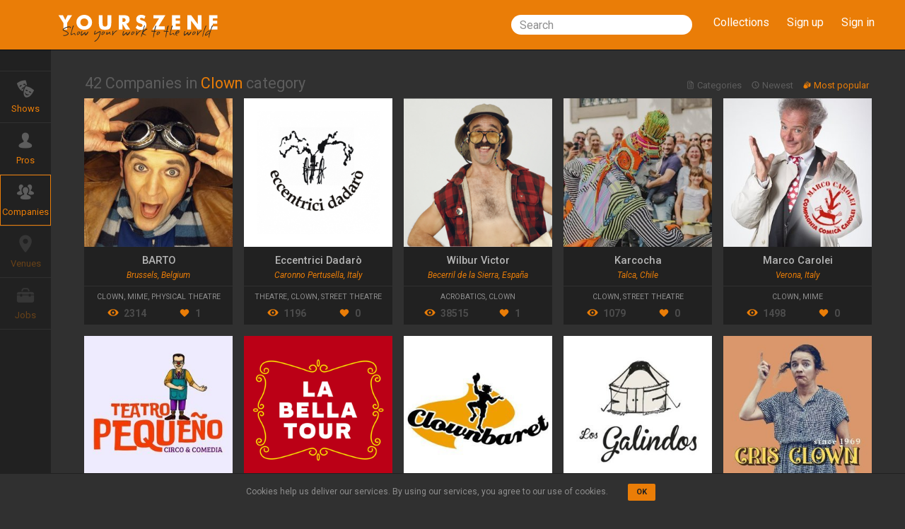

--- FILE ---
content_type: text/html; charset=utf-8
request_url: https://yourszene.com/companies/clown
body_size: 17435
content:
<!DOCTYPE html>
<html lang='en'>
<!-- <![endif] -->
<head>
<meta content='width=device-width, initial-scale=1.0' name='viewport'>
<meta charset='utf-8'>
<script type="text/javascript">window.NREUM||(NREUM={});NREUM.info={"beacon":"bam.nr-data.net","errorBeacon":"bam.nr-data.net","licenseKey":"85790fc77a","applicationID":"18906592","transactionName":"egpaFkpdVV5QFxsBCVQVVQxRV0odXAtQBx4=","queueTime":0,"applicationTime":175,"agent":""}</script>
<script type="text/javascript">(window.NREUM||(NREUM={})).init={ajax:{deny_list:["bam.nr-data.net"]},feature_flags:["soft_nav"]};(window.NREUM||(NREUM={})).loader_config={licenseKey:"85790fc77a",applicationID:"18906592",browserID:"18912864"};;/*! For license information please see nr-loader-rum-1.308.0.min.js.LICENSE.txt */
(()=>{var e,t,r={163:(e,t,r)=>{"use strict";r.d(t,{j:()=>E});var n=r(384),i=r(1741);var a=r(2555);r(860).K7.genericEvents;const s="experimental.resources",o="register",c=e=>{if(!e||"string"!=typeof e)return!1;try{document.createDocumentFragment().querySelector(e)}catch{return!1}return!0};var d=r(2614),u=r(944),l=r(8122);const f="[data-nr-mask]",g=e=>(0,l.a)(e,(()=>{const e={feature_flags:[],experimental:{allow_registered_children:!1,resources:!1},mask_selector:"*",block_selector:"[data-nr-block]",mask_input_options:{color:!1,date:!1,"datetime-local":!1,email:!1,month:!1,number:!1,range:!1,search:!1,tel:!1,text:!1,time:!1,url:!1,week:!1,textarea:!1,select:!1,password:!0}};return{ajax:{deny_list:void 0,block_internal:!0,enabled:!0,autoStart:!0},api:{get allow_registered_children(){return e.feature_flags.includes(o)||e.experimental.allow_registered_children},set allow_registered_children(t){e.experimental.allow_registered_children=t},duplicate_registered_data:!1},browser_consent_mode:{enabled:!1},distributed_tracing:{enabled:void 0,exclude_newrelic_header:void 0,cors_use_newrelic_header:void 0,cors_use_tracecontext_headers:void 0,allowed_origins:void 0},get feature_flags(){return e.feature_flags},set feature_flags(t){e.feature_flags=t},generic_events:{enabled:!0,autoStart:!0},harvest:{interval:30},jserrors:{enabled:!0,autoStart:!0},logging:{enabled:!0,autoStart:!0},metrics:{enabled:!0,autoStart:!0},obfuscate:void 0,page_action:{enabled:!0},page_view_event:{enabled:!0,autoStart:!0},page_view_timing:{enabled:!0,autoStart:!0},performance:{capture_marks:!1,capture_measures:!1,capture_detail:!0,resources:{get enabled(){return e.feature_flags.includes(s)||e.experimental.resources},set enabled(t){e.experimental.resources=t},asset_types:[],first_party_domains:[],ignore_newrelic:!0}},privacy:{cookies_enabled:!0},proxy:{assets:void 0,beacon:void 0},session:{expiresMs:d.wk,inactiveMs:d.BB},session_replay:{autoStart:!0,enabled:!1,preload:!1,sampling_rate:10,error_sampling_rate:100,collect_fonts:!1,inline_images:!1,fix_stylesheets:!0,mask_all_inputs:!0,get mask_text_selector(){return e.mask_selector},set mask_text_selector(t){c(t)?e.mask_selector="".concat(t,",").concat(f):""===t||null===t?e.mask_selector=f:(0,u.R)(5,t)},get block_class(){return"nr-block"},get ignore_class(){return"nr-ignore"},get mask_text_class(){return"nr-mask"},get block_selector(){return e.block_selector},set block_selector(t){c(t)?e.block_selector+=",".concat(t):""!==t&&(0,u.R)(6,t)},get mask_input_options(){return e.mask_input_options},set mask_input_options(t){t&&"object"==typeof t?e.mask_input_options={...t,password:!0}:(0,u.R)(7,t)}},session_trace:{enabled:!0,autoStart:!0},soft_navigations:{enabled:!0,autoStart:!0},spa:{enabled:!0,autoStart:!0},ssl:void 0,user_actions:{enabled:!0,elementAttributes:["id","className","tagName","type"]}}})());var p=r(6154),m=r(9324);let h=0;const v={buildEnv:m.F3,distMethod:m.Xs,version:m.xv,originTime:p.WN},b={consented:!1},y={appMetadata:{},get consented(){return this.session?.state?.consent||b.consented},set consented(e){b.consented=e},customTransaction:void 0,denyList:void 0,disabled:!1,harvester:void 0,isolatedBacklog:!1,isRecording:!1,loaderType:void 0,maxBytes:3e4,obfuscator:void 0,onerror:void 0,ptid:void 0,releaseIds:{},session:void 0,timeKeeper:void 0,registeredEntities:[],jsAttributesMetadata:{bytes:0},get harvestCount(){return++h}},_=e=>{const t=(0,l.a)(e,y),r=Object.keys(v).reduce((e,t)=>(e[t]={value:v[t],writable:!1,configurable:!0,enumerable:!0},e),{});return Object.defineProperties(t,r)};var w=r(5701);const x=e=>{const t=e.startsWith("http");e+="/",r.p=t?e:"https://"+e};var R=r(7836),k=r(3241);const A={accountID:void 0,trustKey:void 0,agentID:void 0,licenseKey:void 0,applicationID:void 0,xpid:void 0},S=e=>(0,l.a)(e,A),T=new Set;function E(e,t={},r,s){let{init:o,info:c,loader_config:d,runtime:u={},exposed:l=!0}=t;if(!c){const e=(0,n.pV)();o=e.init,c=e.info,d=e.loader_config}e.init=g(o||{}),e.loader_config=S(d||{}),c.jsAttributes??={},p.bv&&(c.jsAttributes.isWorker=!0),e.info=(0,a.D)(c);const f=e.init,m=[c.beacon,c.errorBeacon];T.has(e.agentIdentifier)||(f.proxy.assets&&(x(f.proxy.assets),m.push(f.proxy.assets)),f.proxy.beacon&&m.push(f.proxy.beacon),e.beacons=[...m],function(e){const t=(0,n.pV)();Object.getOwnPropertyNames(i.W.prototype).forEach(r=>{const n=i.W.prototype[r];if("function"!=typeof n||"constructor"===n)return;let a=t[r];e[r]&&!1!==e.exposed&&"micro-agent"!==e.runtime?.loaderType&&(t[r]=(...t)=>{const n=e[r](...t);return a?a(...t):n})})}(e),(0,n.US)("activatedFeatures",w.B)),u.denyList=[...f.ajax.deny_list||[],...f.ajax.block_internal?m:[]],u.ptid=e.agentIdentifier,u.loaderType=r,e.runtime=_(u),T.has(e.agentIdentifier)||(e.ee=R.ee.get(e.agentIdentifier),e.exposed=l,(0,k.W)({agentIdentifier:e.agentIdentifier,drained:!!w.B?.[e.agentIdentifier],type:"lifecycle",name:"initialize",feature:void 0,data:e.config})),T.add(e.agentIdentifier)}},384:(e,t,r)=>{"use strict";r.d(t,{NT:()=>s,US:()=>u,Zm:()=>o,bQ:()=>d,dV:()=>c,pV:()=>l});var n=r(6154),i=r(1863),a=r(1910);const s={beacon:"bam.nr-data.net",errorBeacon:"bam.nr-data.net"};function o(){return n.gm.NREUM||(n.gm.NREUM={}),void 0===n.gm.newrelic&&(n.gm.newrelic=n.gm.NREUM),n.gm.NREUM}function c(){let e=o();return e.o||(e.o={ST:n.gm.setTimeout,SI:n.gm.setImmediate||n.gm.setInterval,CT:n.gm.clearTimeout,XHR:n.gm.XMLHttpRequest,REQ:n.gm.Request,EV:n.gm.Event,PR:n.gm.Promise,MO:n.gm.MutationObserver,FETCH:n.gm.fetch,WS:n.gm.WebSocket},(0,a.i)(...Object.values(e.o))),e}function d(e,t){let r=o();r.initializedAgents??={},t.initializedAt={ms:(0,i.t)(),date:new Date},r.initializedAgents[e]=t}function u(e,t){o()[e]=t}function l(){return function(){let e=o();const t=e.info||{};e.info={beacon:s.beacon,errorBeacon:s.errorBeacon,...t}}(),function(){let e=o();const t=e.init||{};e.init={...t}}(),c(),function(){let e=o();const t=e.loader_config||{};e.loader_config={...t}}(),o()}},782:(e,t,r)=>{"use strict";r.d(t,{T:()=>n});const n=r(860).K7.pageViewTiming},860:(e,t,r)=>{"use strict";r.d(t,{$J:()=>u,K7:()=>c,P3:()=>d,XX:()=>i,Yy:()=>o,df:()=>a,qY:()=>n,v4:()=>s});const n="events",i="jserrors",a="browser/blobs",s="rum",o="browser/logs",c={ajax:"ajax",genericEvents:"generic_events",jserrors:i,logging:"logging",metrics:"metrics",pageAction:"page_action",pageViewEvent:"page_view_event",pageViewTiming:"page_view_timing",sessionReplay:"session_replay",sessionTrace:"session_trace",softNav:"soft_navigations",spa:"spa"},d={[c.pageViewEvent]:1,[c.pageViewTiming]:2,[c.metrics]:3,[c.jserrors]:4,[c.spa]:5,[c.ajax]:6,[c.sessionTrace]:7,[c.softNav]:8,[c.sessionReplay]:9,[c.logging]:10,[c.genericEvents]:11},u={[c.pageViewEvent]:s,[c.pageViewTiming]:n,[c.ajax]:n,[c.spa]:n,[c.softNav]:n,[c.metrics]:i,[c.jserrors]:i,[c.sessionTrace]:a,[c.sessionReplay]:a,[c.logging]:o,[c.genericEvents]:"ins"}},944:(e,t,r)=>{"use strict";r.d(t,{R:()=>i});var n=r(3241);function i(e,t){"function"==typeof console.debug&&(console.debug("New Relic Warning: https://github.com/newrelic/newrelic-browser-agent/blob/main/docs/warning-codes.md#".concat(e),t),(0,n.W)({agentIdentifier:null,drained:null,type:"data",name:"warn",feature:"warn",data:{code:e,secondary:t}}))}},1687:(e,t,r)=>{"use strict";r.d(t,{Ak:()=>d,Ze:()=>f,x3:()=>u});var n=r(3241),i=r(7836),a=r(3606),s=r(860),o=r(2646);const c={};function d(e,t){const r={staged:!1,priority:s.P3[t]||0};l(e),c[e].get(t)||c[e].set(t,r)}function u(e,t){e&&c[e]&&(c[e].get(t)&&c[e].delete(t),p(e,t,!1),c[e].size&&g(e))}function l(e){if(!e)throw new Error("agentIdentifier required");c[e]||(c[e]=new Map)}function f(e="",t="feature",r=!1){if(l(e),!e||!c[e].get(t)||r)return p(e,t);c[e].get(t).staged=!0,g(e)}function g(e){const t=Array.from(c[e]);t.every(([e,t])=>t.staged)&&(t.sort((e,t)=>e[1].priority-t[1].priority),t.forEach(([t])=>{c[e].delete(t),p(e,t)}))}function p(e,t,r=!0){const s=e?i.ee.get(e):i.ee,c=a.i.handlers;if(!s.aborted&&s.backlog&&c){if((0,n.W)({agentIdentifier:e,type:"lifecycle",name:"drain",feature:t}),r){const e=s.backlog[t],r=c[t];if(r){for(let t=0;e&&t<e.length;++t)m(e[t],r);Object.entries(r).forEach(([e,t])=>{Object.values(t||{}).forEach(t=>{t[0]?.on&&t[0]?.context()instanceof o.y&&t[0].on(e,t[1])})})}}s.isolatedBacklog||delete c[t],s.backlog[t]=null,s.emit("drain-"+t,[])}}function m(e,t){var r=e[1];Object.values(t[r]||{}).forEach(t=>{var r=e[0];if(t[0]===r){var n=t[1],i=e[3],a=e[2];n.apply(i,a)}})}},1738:(e,t,r)=>{"use strict";r.d(t,{U:()=>g,Y:()=>f});var n=r(3241),i=r(9908),a=r(1863),s=r(944),o=r(5701),c=r(3969),d=r(8362),u=r(860),l=r(4261);function f(e,t,r,a){const f=a||r;!f||f[e]&&f[e]!==d.d.prototype[e]||(f[e]=function(){(0,i.p)(c.xV,["API/"+e+"/called"],void 0,u.K7.metrics,r.ee),(0,n.W)({agentIdentifier:r.agentIdentifier,drained:!!o.B?.[r.agentIdentifier],type:"data",name:"api",feature:l.Pl+e,data:{}});try{return t.apply(this,arguments)}catch(e){(0,s.R)(23,e)}})}function g(e,t,r,n,s){const o=e.info;null===r?delete o.jsAttributes[t]:o.jsAttributes[t]=r,(s||null===r)&&(0,i.p)(l.Pl+n,[(0,a.t)(),t,r],void 0,"session",e.ee)}},1741:(e,t,r)=>{"use strict";r.d(t,{W:()=>a});var n=r(944),i=r(4261);class a{#e(e,...t){if(this[e]!==a.prototype[e])return this[e](...t);(0,n.R)(35,e)}addPageAction(e,t){return this.#e(i.hG,e,t)}register(e){return this.#e(i.eY,e)}recordCustomEvent(e,t){return this.#e(i.fF,e,t)}setPageViewName(e,t){return this.#e(i.Fw,e,t)}setCustomAttribute(e,t,r){return this.#e(i.cD,e,t,r)}noticeError(e,t){return this.#e(i.o5,e,t)}setUserId(e,t=!1){return this.#e(i.Dl,e,t)}setApplicationVersion(e){return this.#e(i.nb,e)}setErrorHandler(e){return this.#e(i.bt,e)}addRelease(e,t){return this.#e(i.k6,e,t)}log(e,t){return this.#e(i.$9,e,t)}start(){return this.#e(i.d3)}finished(e){return this.#e(i.BL,e)}recordReplay(){return this.#e(i.CH)}pauseReplay(){return this.#e(i.Tb)}addToTrace(e){return this.#e(i.U2,e)}setCurrentRouteName(e){return this.#e(i.PA,e)}interaction(e){return this.#e(i.dT,e)}wrapLogger(e,t,r){return this.#e(i.Wb,e,t,r)}measure(e,t){return this.#e(i.V1,e,t)}consent(e){return this.#e(i.Pv,e)}}},1863:(e,t,r)=>{"use strict";function n(){return Math.floor(performance.now())}r.d(t,{t:()=>n})},1910:(e,t,r)=>{"use strict";r.d(t,{i:()=>a});var n=r(944);const i=new Map;function a(...e){return e.every(e=>{if(i.has(e))return i.get(e);const t="function"==typeof e?e.toString():"",r=t.includes("[native code]"),a=t.includes("nrWrapper");return r||a||(0,n.R)(64,e?.name||t),i.set(e,r),r})}},2555:(e,t,r)=>{"use strict";r.d(t,{D:()=>o,f:()=>s});var n=r(384),i=r(8122);const a={beacon:n.NT.beacon,errorBeacon:n.NT.errorBeacon,licenseKey:void 0,applicationID:void 0,sa:void 0,queueTime:void 0,applicationTime:void 0,ttGuid:void 0,user:void 0,account:void 0,product:void 0,extra:void 0,jsAttributes:{},userAttributes:void 0,atts:void 0,transactionName:void 0,tNamePlain:void 0};function s(e){try{return!!e.licenseKey&&!!e.errorBeacon&&!!e.applicationID}catch(e){return!1}}const o=e=>(0,i.a)(e,a)},2614:(e,t,r)=>{"use strict";r.d(t,{BB:()=>s,H3:()=>n,g:()=>d,iL:()=>c,tS:()=>o,uh:()=>i,wk:()=>a});const n="NRBA",i="SESSION",a=144e5,s=18e5,o={STARTED:"session-started",PAUSE:"session-pause",RESET:"session-reset",RESUME:"session-resume",UPDATE:"session-update"},c={SAME_TAB:"same-tab",CROSS_TAB:"cross-tab"},d={OFF:0,FULL:1,ERROR:2}},2646:(e,t,r)=>{"use strict";r.d(t,{y:()=>n});class n{constructor(e){this.contextId=e}}},2843:(e,t,r)=>{"use strict";r.d(t,{G:()=>a,u:()=>i});var n=r(3878);function i(e,t=!1,r,i){(0,n.DD)("visibilitychange",function(){if(t)return void("hidden"===document.visibilityState&&e());e(document.visibilityState)},r,i)}function a(e,t,r){(0,n.sp)("pagehide",e,t,r)}},3241:(e,t,r)=>{"use strict";r.d(t,{W:()=>a});var n=r(6154);const i="newrelic";function a(e={}){try{n.gm.dispatchEvent(new CustomEvent(i,{detail:e}))}catch(e){}}},3606:(e,t,r)=>{"use strict";r.d(t,{i:()=>a});var n=r(9908);a.on=s;var i=a.handlers={};function a(e,t,r,a){s(a||n.d,i,e,t,r)}function s(e,t,r,i,a){a||(a="feature"),e||(e=n.d);var s=t[a]=t[a]||{};(s[r]=s[r]||[]).push([e,i])}},3878:(e,t,r)=>{"use strict";function n(e,t){return{capture:e,passive:!1,signal:t}}function i(e,t,r=!1,i){window.addEventListener(e,t,n(r,i))}function a(e,t,r=!1,i){document.addEventListener(e,t,n(r,i))}r.d(t,{DD:()=>a,jT:()=>n,sp:()=>i})},3969:(e,t,r)=>{"use strict";r.d(t,{TZ:()=>n,XG:()=>o,rs:()=>i,xV:()=>s,z_:()=>a});const n=r(860).K7.metrics,i="sm",a="cm",s="storeSupportabilityMetrics",o="storeEventMetrics"},4234:(e,t,r)=>{"use strict";r.d(t,{W:()=>a});var n=r(7836),i=r(1687);class a{constructor(e,t){this.agentIdentifier=e,this.ee=n.ee.get(e),this.featureName=t,this.blocked=!1}deregisterDrain(){(0,i.x3)(this.agentIdentifier,this.featureName)}}},4261:(e,t,r)=>{"use strict";r.d(t,{$9:()=>d,BL:()=>o,CH:()=>g,Dl:()=>_,Fw:()=>y,PA:()=>h,Pl:()=>n,Pv:()=>k,Tb:()=>l,U2:()=>a,V1:()=>R,Wb:()=>x,bt:()=>b,cD:()=>v,d3:()=>w,dT:()=>c,eY:()=>p,fF:()=>f,hG:()=>i,k6:()=>s,nb:()=>m,o5:()=>u});const n="api-",i="addPageAction",a="addToTrace",s="addRelease",o="finished",c="interaction",d="log",u="noticeError",l="pauseReplay",f="recordCustomEvent",g="recordReplay",p="register",m="setApplicationVersion",h="setCurrentRouteName",v="setCustomAttribute",b="setErrorHandler",y="setPageViewName",_="setUserId",w="start",x="wrapLogger",R="measure",k="consent"},5289:(e,t,r)=>{"use strict";r.d(t,{GG:()=>s,Qr:()=>c,sB:()=>o});var n=r(3878),i=r(6389);function a(){return"undefined"==typeof document||"complete"===document.readyState}function s(e,t){if(a())return e();const r=(0,i.J)(e),s=setInterval(()=>{a()&&(clearInterval(s),r())},500);(0,n.sp)("load",r,t)}function o(e){if(a())return e();(0,n.DD)("DOMContentLoaded",e)}function c(e){if(a())return e();(0,n.sp)("popstate",e)}},5607:(e,t,r)=>{"use strict";r.d(t,{W:()=>n});const n=(0,r(9566).bz)()},5701:(e,t,r)=>{"use strict";r.d(t,{B:()=>a,t:()=>s});var n=r(3241);const i=new Set,a={};function s(e,t){const r=t.agentIdentifier;a[r]??={},e&&"object"==typeof e&&(i.has(r)||(t.ee.emit("rumresp",[e]),a[r]=e,i.add(r),(0,n.W)({agentIdentifier:r,loaded:!0,drained:!0,type:"lifecycle",name:"load",feature:void 0,data:e})))}},6154:(e,t,r)=>{"use strict";r.d(t,{OF:()=>c,RI:()=>i,WN:()=>u,bv:()=>a,eN:()=>l,gm:()=>s,mw:()=>o,sb:()=>d});var n=r(1863);const i="undefined"!=typeof window&&!!window.document,a="undefined"!=typeof WorkerGlobalScope&&("undefined"!=typeof self&&self instanceof WorkerGlobalScope&&self.navigator instanceof WorkerNavigator||"undefined"!=typeof globalThis&&globalThis instanceof WorkerGlobalScope&&globalThis.navigator instanceof WorkerNavigator),s=i?window:"undefined"!=typeof WorkerGlobalScope&&("undefined"!=typeof self&&self instanceof WorkerGlobalScope&&self||"undefined"!=typeof globalThis&&globalThis instanceof WorkerGlobalScope&&globalThis),o=Boolean("hidden"===s?.document?.visibilityState),c=/iPad|iPhone|iPod/.test(s.navigator?.userAgent),d=c&&"undefined"==typeof SharedWorker,u=((()=>{const e=s.navigator?.userAgent?.match(/Firefox[/\s](\d+\.\d+)/);Array.isArray(e)&&e.length>=2&&e[1]})(),Date.now()-(0,n.t)()),l=()=>"undefined"!=typeof PerformanceNavigationTiming&&s?.performance?.getEntriesByType("navigation")?.[0]?.responseStart},6389:(e,t,r)=>{"use strict";function n(e,t=500,r={}){const n=r?.leading||!1;let i;return(...r)=>{n&&void 0===i&&(e.apply(this,r),i=setTimeout(()=>{i=clearTimeout(i)},t)),n||(clearTimeout(i),i=setTimeout(()=>{e.apply(this,r)},t))}}function i(e){let t=!1;return(...r)=>{t||(t=!0,e.apply(this,r))}}r.d(t,{J:()=>i,s:()=>n})},6630:(e,t,r)=>{"use strict";r.d(t,{T:()=>n});const n=r(860).K7.pageViewEvent},7699:(e,t,r)=>{"use strict";r.d(t,{It:()=>a,KC:()=>o,No:()=>i,qh:()=>s});var n=r(860);const i=16e3,a=1e6,s="SESSION_ERROR",o={[n.K7.logging]:!0,[n.K7.genericEvents]:!1,[n.K7.jserrors]:!1,[n.K7.ajax]:!1}},7836:(e,t,r)=>{"use strict";r.d(t,{P:()=>o,ee:()=>c});var n=r(384),i=r(8990),a=r(2646),s=r(5607);const o="nr@context:".concat(s.W),c=function e(t,r){var n={},s={},u={},l=!1;try{l=16===r.length&&d.initializedAgents?.[r]?.runtime.isolatedBacklog}catch(e){}var f={on:p,addEventListener:p,removeEventListener:function(e,t){var r=n[e];if(!r)return;for(var i=0;i<r.length;i++)r[i]===t&&r.splice(i,1)},emit:function(e,r,n,i,a){!1!==a&&(a=!0);if(c.aborted&&!i)return;t&&a&&t.emit(e,r,n);var o=g(n);m(e).forEach(e=>{e.apply(o,r)});var d=v()[s[e]];d&&d.push([f,e,r,o]);return o},get:h,listeners:m,context:g,buffer:function(e,t){const r=v();if(t=t||"feature",f.aborted)return;Object.entries(e||{}).forEach(([e,n])=>{s[n]=t,t in r||(r[t]=[])})},abort:function(){f._aborted=!0,Object.keys(f.backlog).forEach(e=>{delete f.backlog[e]})},isBuffering:function(e){return!!v()[s[e]]},debugId:r,backlog:l?{}:t&&"object"==typeof t.backlog?t.backlog:{},isolatedBacklog:l};return Object.defineProperty(f,"aborted",{get:()=>{let e=f._aborted||!1;return e||(t&&(e=t.aborted),e)}}),f;function g(e){return e&&e instanceof a.y?e:e?(0,i.I)(e,o,()=>new a.y(o)):new a.y(o)}function p(e,t){n[e]=m(e).concat(t)}function m(e){return n[e]||[]}function h(t){return u[t]=u[t]||e(f,t)}function v(){return f.backlog}}(void 0,"globalEE"),d=(0,n.Zm)();d.ee||(d.ee=c)},8122:(e,t,r)=>{"use strict";r.d(t,{a:()=>i});var n=r(944);function i(e,t){try{if(!e||"object"!=typeof e)return(0,n.R)(3);if(!t||"object"!=typeof t)return(0,n.R)(4);const r=Object.create(Object.getPrototypeOf(t),Object.getOwnPropertyDescriptors(t)),a=0===Object.keys(r).length?e:r;for(let s in a)if(void 0!==e[s])try{if(null===e[s]){r[s]=null;continue}Array.isArray(e[s])&&Array.isArray(t[s])?r[s]=Array.from(new Set([...e[s],...t[s]])):"object"==typeof e[s]&&"object"==typeof t[s]?r[s]=i(e[s],t[s]):r[s]=e[s]}catch(e){r[s]||(0,n.R)(1,e)}return r}catch(e){(0,n.R)(2,e)}}},8362:(e,t,r)=>{"use strict";r.d(t,{d:()=>a});var n=r(9566),i=r(1741);class a extends i.W{agentIdentifier=(0,n.LA)(16)}},8374:(e,t,r)=>{r.nc=(()=>{try{return document?.currentScript?.nonce}catch(e){}return""})()},8990:(e,t,r)=>{"use strict";r.d(t,{I:()=>i});var n=Object.prototype.hasOwnProperty;function i(e,t,r){if(n.call(e,t))return e[t];var i=r();if(Object.defineProperty&&Object.keys)try{return Object.defineProperty(e,t,{value:i,writable:!0,enumerable:!1}),i}catch(e){}return e[t]=i,i}},9324:(e,t,r)=>{"use strict";r.d(t,{F3:()=>i,Xs:()=>a,xv:()=>n});const n="1.308.0",i="PROD",a="CDN"},9566:(e,t,r)=>{"use strict";r.d(t,{LA:()=>o,bz:()=>s});var n=r(6154);const i="xxxxxxxx-xxxx-4xxx-yxxx-xxxxxxxxxxxx";function a(e,t){return e?15&e[t]:16*Math.random()|0}function s(){const e=n.gm?.crypto||n.gm?.msCrypto;let t,r=0;return e&&e.getRandomValues&&(t=e.getRandomValues(new Uint8Array(30))),i.split("").map(e=>"x"===e?a(t,r++).toString(16):"y"===e?(3&a()|8).toString(16):e).join("")}function o(e){const t=n.gm?.crypto||n.gm?.msCrypto;let r,i=0;t&&t.getRandomValues&&(r=t.getRandomValues(new Uint8Array(e)));const s=[];for(var o=0;o<e;o++)s.push(a(r,i++).toString(16));return s.join("")}},9908:(e,t,r)=>{"use strict";r.d(t,{d:()=>n,p:()=>i});var n=r(7836).ee.get("handle");function i(e,t,r,i,a){a?(a.buffer([e],i),a.emit(e,t,r)):(n.buffer([e],i),n.emit(e,t,r))}}},n={};function i(e){var t=n[e];if(void 0!==t)return t.exports;var a=n[e]={exports:{}};return r[e](a,a.exports,i),a.exports}i.m=r,i.d=(e,t)=>{for(var r in t)i.o(t,r)&&!i.o(e,r)&&Object.defineProperty(e,r,{enumerable:!0,get:t[r]})},i.f={},i.e=e=>Promise.all(Object.keys(i.f).reduce((t,r)=>(i.f[r](e,t),t),[])),i.u=e=>"nr-rum-1.308.0.min.js",i.o=(e,t)=>Object.prototype.hasOwnProperty.call(e,t),e={},t="NRBA-1.308.0.PROD:",i.l=(r,n,a,s)=>{if(e[r])e[r].push(n);else{var o,c;if(void 0!==a)for(var d=document.getElementsByTagName("script"),u=0;u<d.length;u++){var l=d[u];if(l.getAttribute("src")==r||l.getAttribute("data-webpack")==t+a){o=l;break}}if(!o){c=!0;var f={296:"sha512-+MIMDsOcckGXa1EdWHqFNv7P+JUkd5kQwCBr3KE6uCvnsBNUrdSt4a/3/L4j4TxtnaMNjHpza2/erNQbpacJQA=="};(o=document.createElement("script")).charset="utf-8",i.nc&&o.setAttribute("nonce",i.nc),o.setAttribute("data-webpack",t+a),o.src=r,0!==o.src.indexOf(window.location.origin+"/")&&(o.crossOrigin="anonymous"),f[s]&&(o.integrity=f[s])}e[r]=[n];var g=(t,n)=>{o.onerror=o.onload=null,clearTimeout(p);var i=e[r];if(delete e[r],o.parentNode&&o.parentNode.removeChild(o),i&&i.forEach(e=>e(n)),t)return t(n)},p=setTimeout(g.bind(null,void 0,{type:"timeout",target:o}),12e4);o.onerror=g.bind(null,o.onerror),o.onload=g.bind(null,o.onload),c&&document.head.appendChild(o)}},i.r=e=>{"undefined"!=typeof Symbol&&Symbol.toStringTag&&Object.defineProperty(e,Symbol.toStringTag,{value:"Module"}),Object.defineProperty(e,"__esModule",{value:!0})},i.p="https://js-agent.newrelic.com/",(()=>{var e={374:0,840:0};i.f.j=(t,r)=>{var n=i.o(e,t)?e[t]:void 0;if(0!==n)if(n)r.push(n[2]);else{var a=new Promise((r,i)=>n=e[t]=[r,i]);r.push(n[2]=a);var s=i.p+i.u(t),o=new Error;i.l(s,r=>{if(i.o(e,t)&&(0!==(n=e[t])&&(e[t]=void 0),n)){var a=r&&("load"===r.type?"missing":r.type),s=r&&r.target&&r.target.src;o.message="Loading chunk "+t+" failed: ("+a+": "+s+")",o.name="ChunkLoadError",o.type=a,o.request=s,n[1](o)}},"chunk-"+t,t)}};var t=(t,r)=>{var n,a,[s,o,c]=r,d=0;if(s.some(t=>0!==e[t])){for(n in o)i.o(o,n)&&(i.m[n]=o[n]);if(c)c(i)}for(t&&t(r);d<s.length;d++)a=s[d],i.o(e,a)&&e[a]&&e[a][0](),e[a]=0},r=self["webpackChunk:NRBA-1.308.0.PROD"]=self["webpackChunk:NRBA-1.308.0.PROD"]||[];r.forEach(t.bind(null,0)),r.push=t.bind(null,r.push.bind(r))})(),(()=>{"use strict";i(8374);var e=i(8362),t=i(860);const r=Object.values(t.K7);var n=i(163);var a=i(9908),s=i(1863),o=i(4261),c=i(1738);var d=i(1687),u=i(4234),l=i(5289),f=i(6154),g=i(944),p=i(384);const m=e=>f.RI&&!0===e?.privacy.cookies_enabled;function h(e){return!!(0,p.dV)().o.MO&&m(e)&&!0===e?.session_trace.enabled}var v=i(6389),b=i(7699);class y extends u.W{constructor(e,t){super(e.agentIdentifier,t),this.agentRef=e,this.abortHandler=void 0,this.featAggregate=void 0,this.loadedSuccessfully=void 0,this.onAggregateImported=new Promise(e=>{this.loadedSuccessfully=e}),this.deferred=Promise.resolve(),!1===e.init[this.featureName].autoStart?this.deferred=new Promise((t,r)=>{this.ee.on("manual-start-all",(0,v.J)(()=>{(0,d.Ak)(e.agentIdentifier,this.featureName),t()}))}):(0,d.Ak)(e.agentIdentifier,t)}importAggregator(e,t,r={}){if(this.featAggregate)return;const n=async()=>{let n;await this.deferred;try{if(m(e.init)){const{setupAgentSession:t}=await i.e(296).then(i.bind(i,3305));n=t(e)}}catch(e){(0,g.R)(20,e),this.ee.emit("internal-error",[e]),(0,a.p)(b.qh,[e],void 0,this.featureName,this.ee)}try{if(!this.#t(this.featureName,n,e.init))return(0,d.Ze)(this.agentIdentifier,this.featureName),void this.loadedSuccessfully(!1);const{Aggregate:i}=await t();this.featAggregate=new i(e,r),e.runtime.harvester.initializedAggregates.push(this.featAggregate),this.loadedSuccessfully(!0)}catch(e){(0,g.R)(34,e),this.abortHandler?.(),(0,d.Ze)(this.agentIdentifier,this.featureName,!0),this.loadedSuccessfully(!1),this.ee&&this.ee.abort()}};f.RI?(0,l.GG)(()=>n(),!0):n()}#t(e,r,n){if(this.blocked)return!1;switch(e){case t.K7.sessionReplay:return h(n)&&!!r;case t.K7.sessionTrace:return!!r;default:return!0}}}var _=i(6630),w=i(2614),x=i(3241);class R extends y{static featureName=_.T;constructor(e){var t;super(e,_.T),this.setupInspectionEvents(e.agentIdentifier),t=e,(0,c.Y)(o.Fw,function(e,r){"string"==typeof e&&("/"!==e.charAt(0)&&(e="/"+e),t.runtime.customTransaction=(r||"http://custom.transaction")+e,(0,a.p)(o.Pl+o.Fw,[(0,s.t)()],void 0,void 0,t.ee))},t),this.importAggregator(e,()=>i.e(296).then(i.bind(i,3943)))}setupInspectionEvents(e){const t=(t,r)=>{t&&(0,x.W)({agentIdentifier:e,timeStamp:t.timeStamp,loaded:"complete"===t.target.readyState,type:"window",name:r,data:t.target.location+""})};(0,l.sB)(e=>{t(e,"DOMContentLoaded")}),(0,l.GG)(e=>{t(e,"load")}),(0,l.Qr)(e=>{t(e,"navigate")}),this.ee.on(w.tS.UPDATE,(t,r)=>{(0,x.W)({agentIdentifier:e,type:"lifecycle",name:"session",data:r})})}}class k extends e.d{constructor(e){var t;(super(),f.gm)?(this.features={},(0,p.bQ)(this.agentIdentifier,this),this.desiredFeatures=new Set(e.features||[]),this.desiredFeatures.add(R),(0,n.j)(this,e,e.loaderType||"agent"),t=this,(0,c.Y)(o.cD,function(e,r,n=!1){if("string"==typeof e){if(["string","number","boolean"].includes(typeof r)||null===r)return(0,c.U)(t,e,r,o.cD,n);(0,g.R)(40,typeof r)}else(0,g.R)(39,typeof e)},t),function(e){(0,c.Y)(o.Dl,function(t,r=!1){if("string"!=typeof t&&null!==t)return void(0,g.R)(41,typeof t);const n=e.info.jsAttributes["enduser.id"];r&&null!=n&&n!==t?(0,a.p)(o.Pl+"setUserIdAndResetSession",[t],void 0,"session",e.ee):(0,c.U)(e,"enduser.id",t,o.Dl,!0)},e)}(this),function(e){(0,c.Y)(o.nb,function(t){if("string"==typeof t||null===t)return(0,c.U)(e,"application.version",t,o.nb,!1);(0,g.R)(42,typeof t)},e)}(this),function(e){(0,c.Y)(o.d3,function(){e.ee.emit("manual-start-all")},e)}(this),function(e){(0,c.Y)(o.Pv,function(t=!0){if("boolean"==typeof t){if((0,a.p)(o.Pl+o.Pv,[t],void 0,"session",e.ee),e.runtime.consented=t,t){const t=e.features.page_view_event;t.onAggregateImported.then(e=>{const r=t.featAggregate;e&&!r.sentRum&&r.sendRum()})}}else(0,g.R)(65,typeof t)},e)}(this),this.run()):(0,g.R)(21)}get config(){return{info:this.info,init:this.init,loader_config:this.loader_config,runtime:this.runtime}}get api(){return this}run(){try{const e=function(e){const t={};return r.forEach(r=>{t[r]=!!e[r]?.enabled}),t}(this.init),n=[...this.desiredFeatures];n.sort((e,r)=>t.P3[e.featureName]-t.P3[r.featureName]),n.forEach(r=>{if(!e[r.featureName]&&r.featureName!==t.K7.pageViewEvent)return;if(r.featureName===t.K7.spa)return void(0,g.R)(67);const n=function(e){switch(e){case t.K7.ajax:return[t.K7.jserrors];case t.K7.sessionTrace:return[t.K7.ajax,t.K7.pageViewEvent];case t.K7.sessionReplay:return[t.K7.sessionTrace];case t.K7.pageViewTiming:return[t.K7.pageViewEvent];default:return[]}}(r.featureName).filter(e=>!(e in this.features));n.length>0&&(0,g.R)(36,{targetFeature:r.featureName,missingDependencies:n}),this.features[r.featureName]=new r(this)})}catch(e){(0,g.R)(22,e);for(const e in this.features)this.features[e].abortHandler?.();const t=(0,p.Zm)();delete t.initializedAgents[this.agentIdentifier]?.features,delete this.sharedAggregator;return t.ee.get(this.agentIdentifier).abort(),!1}}}var A=i(2843),S=i(782);class T extends y{static featureName=S.T;constructor(e){super(e,S.T),f.RI&&((0,A.u)(()=>(0,a.p)("docHidden",[(0,s.t)()],void 0,S.T,this.ee),!0),(0,A.G)(()=>(0,a.p)("winPagehide",[(0,s.t)()],void 0,S.T,this.ee)),this.importAggregator(e,()=>i.e(296).then(i.bind(i,2117))))}}var E=i(3969);class I extends y{static featureName=E.TZ;constructor(e){super(e,E.TZ),f.RI&&document.addEventListener("securitypolicyviolation",e=>{(0,a.p)(E.xV,["Generic/CSPViolation/Detected"],void 0,this.featureName,this.ee)}),this.importAggregator(e,()=>i.e(296).then(i.bind(i,9623)))}}new k({features:[R,T,I],loaderType:"lite"})})()})();</script>
<title>42 Companies in Clown category :: Yourszene</title>
<meta content='608591259185276' property='fb:app_id'>
<meta content='Yourszene' property='og:site_name'>
<meta content='@yourszene' property='twitter:site'>

<link href='/apple-touch-icon-57x57.png' rel='apple-touch-icon-precomposed' sizes='57x57'>
<link href='/apple-touch-icon-114x114.png' rel='apple-touch-icon-precomposed' sizes='114x114'>
<link href='/apple-touch-icon-72x72.png' rel='apple-touch-icon-precomposed' sizes='72x72'>
<link href='/apple-touch-icon-144x144.png' rel='apple-touch-icon-precomposed' sizes='144x144'>
<link href='/apple-touch-icon-60x60.png' rel='apple-touch-icon-precomposed' sizes='60x60'>
<link href='/apple-touch-icon-120x120.png' rel='apple-touch-icon-precomposed' sizes='120x120'>
<link href='/apple-touch-icon-76x76.png' rel='apple-touch-icon-precomposed' sizes='76x76'>
<link href='/apple-touch-icon-152x152.png' rel='apple-touch-icon-precomposed' sizes='152x152'>
<link href='/favicon-196x196.png' rel='icon' sizes='196x196' type='image/png'>
<link href='/favicon-96x96.png' rel='icon' sizes='96x96' type='image/png'>
<link href='/favicon-32x32.png' rel='icon' sizes='32x32' type='image/png'>
<link href='/favicon-16x16.png' rel='icon' sizes='16x16' type='image/png'>
<link href='/favicon-128.png' rel='icon' sizes='128x128' type='image/png'>
<meta content='Yourszene ' name='application-name'>
<meta content='#FFFFFF' name='msapplication-TileColor'>
<meta content='/mstile-144x144.png' name='msapplication-TileImage'>
<meta content='/mstile-70x70.png' name='msapplication-square70x70logo'>
<meta content='/mstile-150x150.png' name='msapplication-square150x150logo'>
<meta content='/mstile-310x150.png' name='msapplication-wide310x150logo'>
<meta content='/mstile-310x310.png' name='msapplication-square310x310logo'>

<link href='https://yourszene.com/companies/clown?locale=es' hreflang='es' rel='alternate'>
<link href='https://yourszene.com/companies/clown?locale=en' hreflang='en' rel='alternate'>
<link href='https://yourszene.com/companies/clown?locale=de' hreflang='de' rel='alternate'>
<link href='https://yourszene.com/companies/clown?locale=ca' hreflang='ca' rel='alternate'>

<link href='//fonts.googleapis.com/css?family=Playfair+Display|Roboto:400,400i,500,700' rel='stylesheet' type='text/css'>
<link href='//plus.google.com/114567984935047187502' rel='publisher'>
<script src="https://assets.yourszene.com/assets/application-93f6b1b829906abc96950affd682cefbd44ecd69966b25b8f0f5039d2e16161b.js"></script>
<link rel="stylesheet" media="screen" href="https://assets.yourszene.com/assets/application-6863ec0f15de3f0cb539c0c25ce953a6fb2914dc863225ec1417df5ac2eddc83.css" />
<meta name="csrf-param" content="authenticity_token" />
<meta name="csrf-token" content="BAvBIB0WF+ECzQa5HN3GMC0H5TQgEI12IcoBuVKo/9TxAQRxGvFTeKNWTtu3PHb7q6WOW4snNrH5xPuGeLgmYA==" />
</head>
<body class='c_companies a_index' data-locale='en'>
<script type='text/javascript'>
(function() {
  var fbAppId;

  fbAppId = 608591259185276;

  window.fbAsyncInit = function() {
    FB.init({
      appId: fbAppId,
      status: true,
      cookie: true,
      xfbml: true,
      version: 'v2.0'
    });
  };

  (function(d, s, id) {
    var fjs, js;
    js = void 0;
    fjs = d.getElementsByTagName(s)[0];
    if (d.getElementById(id)) {
      return;
    }
    js = d.createElement(s);
    js.id = id;
    js.src = '//connect.facebook.net/en_US/sdk.js';
    fjs.parentNode.insertBefore(js, fjs);
  })(document, 'script', 'facebook-jssdk');

}).call(this);

var sidebar_status = -1


</script>
<nav class='top-bar' data-topbar=''>
<ul class='title-area'>
<li>
<i class='icon-sidebar_01' id='menu_button'></i>
</li>
<li><a class="logo" data-no-turbolink="true" href="/"></a></li>
</ul>
<div class='top-bar-section'>
<ul class='right'>
<li class='has-form searchbar'>
<div class='row collapse'>
<div class='box'>
<div class='container-4'>
<form id="search_form" action="/search/index" accept-charset="UTF-8" method="post"><input name="utf8" type="hidden" value="&#x2713;" />
<select class='search-combo' id='search' name='search' placeholder='Search...' style='width: 100%' type='text'>
<option>Search</option>
</select>
</form>

</div>
</div>
</div>
</li>
<li>
<a href="/collections">Collections</a>
</li>
<li class='sign_up'>
<a class="devise_modal" href="/users/sign_up">Sign up</a>
</li>
<li class='sign_in'>
<a class="devise_modal" href="/users/sign_in">Sign in</a>
</li>
</ul>
</div>
<i class='icon-login_01' id='menu_button_right'></i>
</nav>
<div id='top_drag_menu'>
<div class='message'></div>
<div class='actions'>
<div class='decent_button' id='refresh'>Refresh</div>
<div class='decent_button' id='ok'>Refresh</div>
</div>
</div>
<div class='reveal-modal' data-reveal='' id='modal_devise'></div>
<script>
  $("body").on('click', 'a.devise_modal', function(event) {
    event.preventDefault();
    $.ajax($(this).attr('href')).done(function(content) {
      $('#modal_devise').html(content).foundation('reveal', 'open');
    });
  });
  $("#modal_devise").on('open', function() {
    if ($(this).hasClass('open')) {
      $(this).foundation('reveal', 'close');
    }
  });
  $("#modal_devise").on('change', '#show_password', function() {
    if ($('#show_password').is(':checked'))
      $('#user_password').attr('type', 'text');
    else
      $('#user_password').attr('type', 'password');
  });
</script>


<div id='wrapper'>
<div id='sidebar_left'>
<ul>
<li class='sep'></li>
<li>
<a href="/shows"><div class='icon'>
<i class='icon-show_01'></i>
</div>
<div class='text'>
Shows
</div>
</a></li>
<li class='sep'></li>
<li>
<a href="/professionals"><div class='icon'>
<i class='icon-user_01'></i>
</div>
<div class='text'>
Pros
</div>
</a></li>
<li class='sep'></li>
<li class='active'>
<a href="/companies"><div class='icon'>
<i class='icon-group_01'></i>
</div>
<div class='text'>
Companies
</div>
</a></li>
<li class='sep'></li>
<li class='disabled'>
<div title='Coming soon'>
<div class='icon'>
<i class='icon-venue_02'></i>
</div>
<div class='text'>
Venues
</div>
</div>
</li>
<li class='sep'></li>
<li class='disabled'>
<div title='Coming soon'>
<div class='icon'>
<i class='icon-suitcase_01'></i>
</div>
<div class='text'>
Jobs
</div>
</div>
</li>
<li class='sep'></li>
</ul>

</div>
<div id='main'>

<div class='row full_width'>
<div class='large-24 columns'>
<h2 class='results'>
<span class='sort-filter'>
<a class="toggle_categories" href="/companies/categories"><i class='icon-doc_01'></i>
Categories
</a><a href="/companies/clown?type=latest"><i class='icon-clock_01'></i>
Newest
</a><a class="active" href="/companies/clown?type=top"><i class='icon-clap_01'></i>
Most popular
</a></span>

42 Companies in <strong>Clown</strong> category
</h2>
<div class='categories-top results'>
<ul>
<li class='all'><a href="/companies/categories">View all (+)</a></li>
<li><a href="/companies/theatre">(162) Theatre</a></li>
<li><a href="/companies/street-theatre">(94) Street theatre</a></li>
<li><a href="/companies/circus">(71) Circus</a></li>
<li><a href="/companies/dance">(49) Dance</a></li>
<li><a href="/companies/clown">(42) Clown</a></li>
<li><a href="/companies/contemporary-theatre">(32) Contemporary theatre</a></li>
<li><a href="/companies/contemporary-circus">(30) Contemporary circus</a></li>
<li><a href="/companies/acrobatics">(25) Acrobatics</a></li>
<li><a href="/companies/contemporary-dance">(25) Contemporary dance</a></li>
<li><a href="/companies/physical-theatre">(22) Physical theatre</a></li>
<li><a href="/companies/performance-art">(20) Performance art</a></li>
<li><a href="/companies/tanztheater">(20) Tanztheater</a></li>
<li><a href="/companies/puppetry">(16) Puppetry</a></li>
<li><a href="/companies/music">(15) Music</a></li>
<li><a href="/companies/site-specific">(13) Site-Specific</a></li>
</ul>
</div>

<ul class='companies supergrid'>
<li><div class='entity_card_company'>
<a href="/companies/barto"><img alt="BARTO" src="https://dh7euyu3crai7.cloudfront.net/thumbs/1629480279/026f3c7a-fee4-4d7c-9b6d-62ba5bacfe9e/280x0.jpg?1629480279" />
</a><div class='detail'>
<div class='name'><a href="/companies/barto">BARTO</a></div>
<div class='location'>Brussels, Belgium</div>
</div>
<!-- / Stats could be an include again -->
<div class='data'>
<div class='tags'><a href="/companies/clown">Clown</a>,&nbsp;<a href="/companies/mime">Mime</a>,&nbsp;<a href="/companies/physical-theatre">Physical theatre</a></div>
<div class='stats'>
<div class='statsrow'>
<i class='icon-eye_02'></i>
<span>2314</span>
</div>
<div class='statsrow'>
<i class='icon-heart_full'></i>
<span class='likes'>1</span>
</div>
</div>
</div>
</div>
</li>
<li><div class='entity_card_company'>
<a href="/companies/eccentrici-dadaro"><img alt="Eccentrici Dadarò" src="https://dh7euyu3crai7.cloudfront.net/thumbs/1534587556/65b1aa7a-0181-4c0a-ba99-fa7d407c4147/280x0.png?1534587556" />
</a><div class='detail'>
<div class='name'><a href="/companies/eccentrici-dadaro">Eccentrici Dadarò</a></div>
<div class='location'>Caronno Pertusella, Italy</div>
</div>
<!-- / Stats could be an include again -->
<div class='data'>
<div class='tags'><a href="/companies/theatre">Theatre</a>,&nbsp;<a href="/companies/clown">Clown</a>,&nbsp;<a href="/companies/street-theatre">Street theatre</a></div>
<div class='stats'>
<div class='statsrow'>
<i class='icon-eye_02'></i>
<span>1196</span>
</div>
<div class='statsrow'>
<i class='icon-heart_full'></i>
<span class='likes'>0</span>
</div>
</div>
</div>
</div>
</li>
<li><div class='entity_card_company'>
<a href="/companies/wilbur-victor"><img alt="Wilbur Victor" src="https://dh7euyu3crai7.cloudfront.net/thumbs/1650964354/bc4be015-36a4-4d8e-9956-c4fb57ac7843/280x0.png?1650964354" />
</a><div class='detail'>
<div class='name'><a href="/companies/wilbur-victor">Wilbur Victor</a></div>
<div class='location'>Becerril de la Sierra, España</div>
</div>
<!-- / Stats could be an include again -->
<div class='data'>
<div class='tags'><a href="/companies/acrobatics">Acrobatics</a>,&nbsp;<a href="/companies/clown">Clown</a></div>
<div class='stats'>
<div class='statsrow'>
<i class='icon-eye_02'></i>
<span>38515</span>
</div>
<div class='statsrow'>
<i class='icon-heart_full'></i>
<span class='likes'>1</span>
</div>
</div>
</div>
</div>
</li>
<li><div class='entity_card_company'>
<a href="/companies/karcocha"><img alt="Karcocha" src="https://dh7euyu3crai7.cloudfront.net/thumbs/1682493801/48273693-d99e-45c7-b56f-9704bda383cc/280x0.jpg?1682493801" />
</a><div class='detail'>
<div class='name'><a href="/companies/karcocha">Karcocha</a></div>
<div class='location'>Talca, Chile</div>
</div>
<!-- / Stats could be an include again -->
<div class='data'>
<div class='tags'><a href="/companies/clown">Clown</a>,&nbsp;<a href="/companies/street-theatre">Street theatre</a></div>
<div class='stats'>
<div class='statsrow'>
<i class='icon-eye_02'></i>
<span>1079</span>
</div>
<div class='statsrow'>
<i class='icon-heart_full'></i>
<span class='likes'>0</span>
</div>
</div>
</div>
</div>
</li>
<li><div class='entity_card_company'>
<a href="/companies/marco-carolei"><img alt="Marco Carolei" src="https://dh7euyu3crai7.cloudfront.net/thumbs/1534592582/b5deb793-9402-4b3a-ae8a-5fcbb91573cc/280x0.jpg?1534592582" />
</a><div class='detail'>
<div class='name'><a href="/companies/marco-carolei">Marco Carolei</a></div>
<div class='location'>Verona, Italy</div>
</div>
<!-- / Stats could be an include again -->
<div class='data'>
<div class='tags'><a href="/companies/clown">Clown</a>,&nbsp;<a href="/companies/mime">Mime</a></div>
<div class='stats'>
<div class='statsrow'>
<i class='icon-eye_02'></i>
<span>1498</span>
</div>
<div class='statsrow'>
<i class='icon-heart_full'></i>
<span class='likes'>0</span>
</div>
</div>
</div>
</div>
</li>
<li><div class='entity_card_company'>
<a href="/companies/teatro-pequeno"><img alt="Teatro Pequeño" src="https://dh7euyu3crai7.cloudfront.net/thumbs/1700861521/8dc36443-80ac-453d-8fa9-4fabf5f2976b/280x0.jpg?1700861521" />
</a><div class='detail'>
<div class='name'><a href="/companies/teatro-pequeno">Teatro Pequeño</a></div>
<div class='location'>Linares, Chile</div>
</div>
<!-- / Stats could be an include again -->
<div class='data'>
<div class='tags'><a href="/companies/contemporary-circus">Contemporary circus</a>,&nbsp;<a href="/companies/clown">Clown</a>,&nbsp;<a href="/companies/street-theatre">Street theatre</a></div>
<div class='stats'>
<div class='statsrow'>
<i class='icon-eye_02'></i>
<span>770</span>
</div>
<div class='statsrow'>
<i class='icon-heart_full'></i>
<span class='likes'>0</span>
</div>
</div>
</div>
</div>
</li>
<li><div class='entity_card_company'>
<a href="/companies/la-bella-tour"><img alt="La Bella Tour" src="https://dh7euyu3crai7.cloudfront.net/thumbs/1504173890/218e49c2-1391-4ce2-8af4-96a22e599b5f/280x0.png?1504173890" />
</a><div class='detail'>
<div class='name'><a href="/companies/la-bella-tour">La Bella Tour</a></div>
<div class='location'>Barcelona, España</div>
</div>
<!-- / Stats could be an include again -->
<div class='data'>
<div class='tags'><a href="/companies/acrobatics">Acrobatics</a>,&nbsp;<a href="/companies/contemporary-circus">Contemporary circus</a>,&nbsp;<a href="/companies/clown">Clown</a></div>
<div class='stats'>
<div class='statsrow'>
<i class='icon-eye_02'></i>
<span>2583</span>
</div>
<div class='statsrow'>
<i class='icon-heart_full'></i>
<span class='likes'>1</span>
</div>
</div>
</div>
</div>
</li>
<li><div class='entity_card_company'>
<a href="/companies/clownbaret"><img alt="CLOWNBARET" src="https://dh7euyu3crai7.cloudfront.net/thumbs/1679338391/4746bb0b-abd5-4855-bd97-61a924eba15a/280x0.jpg?1679338391" />
</a><div class='detail'>
<div class='name'><a href="/companies/clownbaret">CLOWNBARET</a></div>
<div class='location'></div>
</div>
<!-- / Stats could be an include again -->
<div class='data'>
<div class='tags'><a href="/companies/theatre">Theatre</a>,&nbsp;<a href="/companies/clown">Clown</a>,&nbsp;<a href="/companies/comedy">Comedy</a></div>
<div class='stats'>
<div class='statsrow'>
<i class='icon-eye_02'></i>
<span>829</span>
</div>
<div class='statsrow'>
<i class='icon-heart_full'></i>
<span class='likes'>0</span>
</div>
</div>
</div>
</div>
</li>
<li><div class='entity_card_company'>
<a href="/companies/los-galindos"><img alt="Los Galindos" src="https://dh7euyu3crai7.cloudfront.net/thumbs/1682501827/4383c213-6cab-4fcb-a19a-7db145b0b54b/280x0.jpg?1682501827" />
</a><div class='detail'>
<div class='name'><a href="/companies/los-galindos">Los Galindos</a></div>
<div class='location'>Barcelona, España</div>
</div>
<!-- / Stats could be an include again -->
<div class='data'>
<div class='tags'><a href="/companies/circus">Circus</a>,&nbsp;<a href="/companies/clown">Clown</a>,&nbsp;<a href="/companies/street-theatre">Street theatre</a></div>
<div class='stats'>
<div class='statsrow'>
<i class='icon-eye_02'></i>
<span>937</span>
</div>
<div class='statsrow'>
<i class='icon-heart_full'></i>
<span class='likes'>0</span>
</div>
</div>
</div>
</div>
</li>
<li><div class='entity_card_company'>
<a href="/companies/cris-clown"><img alt="Cris Clown" src="https://dh7euyu3crai7.cloudfront.net/thumbs/1713810971/bf2c289a-4382-4508-a552-225bd3a3e159/280x0.jpg?1713810971" />
</a><div class='detail'>
<div class='name'><a href="/companies/cris-clown">Cris Clown</a></div>
<div class='location'>España</div>
</div>
<!-- / Stats could be an include again -->
<div class='data'>
<div class='tags'><a href="/companies/clown">Clown</a>,&nbsp;<a href="/companies/street-theatre">Street theatre</a>,&nbsp;<a href="/companies/physical-theatre">Physical theatre</a></div>
<div class='stats'>
<div class='statsrow'>
<i class='icon-eye_02'></i>
<span>990</span>
</div>
<div class='statsrow'>
<i class='icon-heart_full'></i>
<span class='likes'>0</span>
</div>
</div>
</div>
</div>
</li>
<li><div class='entity_card_company'>
<a href="/companies/rui-paixao"><img alt="Rui Paixão" src="https://dh7euyu3crai7.cloudfront.net/thumbs/1650965150/fc5bde33-9dc4-442e-b385-d56ba1256c2c/280x0.jpg?1650965150" />
</a><div class='detail'>
<div class='name'><a href="/companies/rui-paixao">Rui Paixão</a></div>
<div class='location'>Portugal</div>
</div>
<!-- / Stats could be an include again -->
<div class='data'>
<div class='tags'><a href="/companies/clown">Clown</a></div>
<div class='stats'>
<div class='statsrow'>
<i class='icon-eye_02'></i>
<span>952</span>
</div>
<div class='statsrow'>
<i class='icon-heart_full'></i>
<span class='likes'>0</span>
</div>
</div>
</div>
</div>
</li>
<li><div class='entity_card_company'>
<a href="/companies/les-etablissements-lafaille"><img alt="Les Etablissements Lafaille" src="https://dh7euyu3crai7.cloudfront.net/thumbs/1682533028/fe5d4f00-5d29-4a7b-9f9e-d2a414df0791/280x0.jpg?1682533028" />
</a><div class='detail'>
<div class='name'><a href="/companies/les-etablissements-lafaille">Les Etablissements Lafaille</a></div>
<div class='location'>Angers, France</div>
</div>
<!-- / Stats could be an include again -->
<div class='data'>
<div class='tags'><a href="/companies/clown">Clown</a>,&nbsp;<a href="/companies/street-theatre">Street theatre</a></div>
<div class='stats'>
<div class='statsrow'>
<i class='icon-eye_02'></i>
<span>937</span>
</div>
<div class='statsrow'>
<i class='icon-heart_full'></i>
<span class='likes'>0</span>
</div>
</div>
</div>
</div>
</li>
<li><div class='entity_card_company'>
<a href="/companies/leandre"><img alt="Leandre Clown" src="https://dh7euyu3crai7.cloudfront.net/thumbs/1598521424/68d101b5-e70a-467f-ac62-e70c3a4bb8f3/280x0.png?1598521424" />
</a><div class='detail'>
<div class='name'><a href="/companies/leandre">Leandre Clown</a></div>
<div class='location'>España</div>
</div>
<!-- / Stats could be an include again -->
<div class='data'>
<div class='tags'><a href="/companies/clown">Clown</a></div>
<div class='stats'>
<div class='statsrow'>
<i class='icon-eye_02'></i>
<span>1519</span>
</div>
<div class='statsrow'>
<i class='icon-heart_full'></i>
<span class='likes'>0</span>
</div>
</div>
</div>
</div>
</li>
<li><div class='entity_card_company'>
<a href="/companies/bandada"><img alt="Bandada" src="https://dh7euyu3crai7.cloudfront.net/thumbs/1522834879/1c47d784-c8a3-4833-96bc-1e88a512ffd8/280x0.png?1522834879" />
</a><div class='detail'>
<div class='name'><a href="/companies/bandada">Bandada</a></div>
<div class='location'>València, España</div>
</div>
<!-- / Stats could be an include again -->
<div class='data'>
<div class='tags'><a href="/companies/theatre">Theatre</a>,&nbsp;<a href="/companies/clown">Clown</a></div>
<div class='stats'>
<div class='statsrow'>
<i class='icon-eye_02'></i>
<span>1749</span>
</div>
<div class='statsrow'>
<i class='icon-heart_full'></i>
<span class='likes'>1</span>
</div>
</div>
</div>
</div>
</li>
<li><div class='entity_card_company'>
<a href="/companies/jam"><img alt="JAM" src="https://dh7euyu3crai7.cloudfront.net/thumbs/1713807348/3c107690-8389-49c7-bd98-a518df0e5a83/280x0.png?1713807348" />
</a><div class='detail'>
<div class='name'><a href="/companies/jam">JAM</a></div>
<div class='location'>Lleida, España</div>
</div>
<!-- / Stats could be an include again -->
<div class='data'>
<div class='tags'><a href="/companies/clown">Clown</a>,&nbsp;<a href="/companies/street-theatre">Street theatre</a>,&nbsp;<a href="/companies/physical-theatre">Physical theatre</a></div>
<div class='stats'>
<div class='statsrow'>
<i class='icon-eye_02'></i>
<span>915</span>
</div>
<div class='statsrow'>
<i class='icon-heart_full'></i>
<span class='likes'>0</span>
</div>
</div>
</div>
</div>
</li>
<li><div class='entity_card_company'>
<a href="/companies/familia-bombo-trio"><img alt="Familia Bombo Trio" src="https://dh7euyu3crai7.cloudfront.net/thumbs/1547115430/3c16d407-c8b2-421a-ae2a-297b01305018/280x0.png?1547115430" />
</a><div class='detail'>
<div class='name'><a href="/companies/familia-bombo-trio">Familia Bombo Trio</a></div>
<div class='location'>Santiago, Chile</div>
</div>
<!-- / Stats could be an include again -->
<div class='data'>
<div class='tags'><a href="/companies/music">Music</a>,&nbsp;<a href="/companies/clown">Clown</a>,&nbsp;<a href="/companies/musical-theatre">Musical theatre</a></div>
<div class='stats'>
<div class='statsrow'>
<i class='icon-eye_02'></i>
<span>1271</span>
</div>
<div class='statsrow'>
<i class='icon-heart_full'></i>
<span class='likes'>0</span>
</div>
</div>
</div>
</div>
</li>
<li><div class='entity_card_company'>
<a href="/companies/murmuyo"><img alt="Murmuyo" src="https://dh7euyu3crai7.cloudfront.net/thumbs/1504111787/8dac2342-1779-4bbe-8dbb-2d5453102b82/280x0.png?1504111787" />
</a><div class='detail'>
<div class='name'><a href="/companies/murmuyo">Murmuyo</a></div>
<div class='location'>València, España</div>
</div>
<!-- / Stats could be an include again -->
<div class='data'>
<div class='tags'><a href="/companies/clown">Clown</a>,&nbsp;<a href="/companies/mime">Mime</a>,&nbsp;<a href="/companies/street-theatre">Street theatre</a></div>
<div class='stats'>
<div class='statsrow'>
<i class='icon-eye_02'></i>
<span>2642</span>
</div>
<div class='statsrow'>
<i class='icon-heart_full'></i>
<span class='likes'>2</span>
</div>
</div>
</div>
</div>
</li>
<li><div class='entity_card_company'>
<a href="/companies/las-kakofonikas"><img alt="Las Kakofónikas" src="https://dh7euyu3crai7.cloudfront.net/thumbs/1682499174/bc041f75-3661-4b6b-84f6-5646c855837e/280x0.jpg?1682499174" />
</a><div class='detail'>
<div class='name'><a href="/companies/las-kakofonikas">Las Kakofónikas</a></div>
<div class='location'>España</div>
</div>
<!-- / Stats could be an include again -->
<div class='data'>
<div class='tags'><a href="/companies/clown">Clown</a>,&nbsp;<a href="/companies/street-theatre">Street theatre</a></div>
<div class='stats'>
<div class='statsrow'>
<i class='icon-eye_02'></i>
<span>1069</span>
</div>
<div class='statsrow'>
<i class='icon-heart_full'></i>
<span class='likes'>0</span>
</div>
</div>
</div>
</div>
</li>
<li><div class='entity_card_company'>
<a href="/companies/cirs-is"><img alt="Cris-Is" src="https://dh7euyu3crai7.cloudfront.net/thumbs/1648212757/a91cb5a4-03b7-4af2-bcd4-805346453e0c/280x0.png?1648212757" />
</a><div class='detail'>
<div class='name'><a href="/companies/cirs-is">Cris-Is</a></div>
<div class='location'></div>
</div>
<!-- / Stats could be an include again -->
<div class='data'>
<div class='tags'><a href="/companies/acrobatics">Acrobatics</a>,&nbsp;<a href="/companies/clown">Clown</a></div>
<div class='stats'>
<div class='statsrow'>
<i class='icon-eye_02'></i>
<span>881</span>
</div>
<div class='statsrow'>
<i class='icon-heart_full'></i>
<span class='likes'>1</span>
</div>
</div>
</div>
</div>
</li>
<li><div class='entity_card_company'>
<a href="/companies/toto-el-payaso"><img alt="Totó el Payaso" src="https://dh7euyu3crai7.cloudfront.net/thumbs/1602863481/1c9e1a29-cfa5-467d-af1f-92c97aab4ed6/280x0.jpg?1602863481" />
</a><div class='detail'>
<div class='name'><a href="/companies/toto-el-payaso">Totó el Payaso</a></div>
<div class='location'>Las Palmas de Gran Canaria, España</div>
</div>
<!-- / Stats could be an include again -->
<div class='data'>
<div class='tags'><a href="/companies/clown">Clown</a></div>
<div class='stats'>
<div class='statsrow'>
<i class='icon-eye_02'></i>
<span>910</span>
</div>
<div class='statsrow'>
<i class='icon-heart_full'></i>
<span class='likes'>0</span>
</div>
</div>
</div>
</div>
</li>
<div id='loader'>
<a class="spinner load-more-posts" rel="noindex,nofollow" href="/companies/clown.js?category_id=362"><div class='bounce1'></div>
<div class='bounce2'></div>
<div class='bounce3'></div>
</a></div>

</ul>
</div>
</div>

</div>
</div>
<div data-reveal='' id='image_upload_editor'></div>
<div id='footer'>
<a href="/legal-conditions">Legal terms</a>
<a href="/privacy-policy">Privacy policy</a>
<a href="/contact">Contact</a>
<a href="/en/faq">FAQ</a>
<span class='languages'>
Language:
<a href="https://yourszene.com/companies/clown?locale=es">ES</a>
<a href="https://yourszene.com/companies/clown?locale=de">DE</a>
<a href="https://yourszene.com/companies/clown?locale=ca">CA</a>
</span>
<span>
&copy; Yourszene
2026
</span>
</div>
  <div class="cookies-eu">
    <span class="cookies-eu-content-holder">Cookies help us deliver our services. By using our services, you agree to our use of cookies.</span>
    <span class="cookies-eu-button-holder">
    <button class="cookies-eu-ok"> OK </button>
    </span>
  </div>


<script src='https://www.google.com/jsapi'></script>
<script src='https://apis.google.com/js/platform.js'></script>
<script>
  if (typeof ga === 'undefined') {
    (function(i,s,o,g,r,a,m){i['GoogleAnalyticsObject']=r;i[r]=i[r]||function(){ (i[r].q=i[r].q||[]).push(arguments)},i[r].l=1*new Date();a=s.createElement(o), m=s.getElementsByTagName(o)[0];a.async=1;a.src=g;m.parentNode.insertBefore(a,m) })(window,document,'script','//www.google-analytics.com/analytics.js','ga');
    ga('create', 'UA-51356909-2', 'auto');
  }
  ga('send', 'pageview');
  
  if (typeof beTracker === 'undefined') {
    function loadScript(a){
      var b=document.getElementsByTagName("head")[0],c=document.createElement("script");
      c.type="text/javascript",c.src="https://tracker.metricool.com/resources/be.js",c.onreadystatechange=a,c.onload=a,b.appendChild(c)
    }
    loadScript(function(){beTracker.t({hash:"fa469cadfb45db9646f1df1a6e5d860b"})});
  } else {
    beTracker.t({hash:"fa469cadfb45db9646f1df1a6e5d860b"});
  }
</script>


</body>
</html>


--- FILE ---
content_type: image/svg+xml
request_url: https://assets.yourszene.com/assets/yourszene_logo-16b01011ee7f15fbeb4c1de367f9d0b0e1d59817f1dbce6db0f2ce5e0fae5a6d.svg
body_size: 3714
content:
<?xml version="1.0" encoding="utf-8"?>
<!-- Generator: Adobe Illustrator 18.1.1, SVG Export Plug-In . SVG Version: 6.00 Build 0)  -->
<svg version="1.1" id="Capa_1" xmlns="http://www.w3.org/2000/svg" xmlns:xlink="http://www.w3.org/1999/xlink" x="0px" y="0px"
	 viewBox="0 0 230 40" enable-background="new 0 0 230 40" xml:space="preserve">
<g>
	<g>
		<path fill="#FFFFFF" d="M22,1.4l-7.1,11.1v9.2H9.7v-9.2L2.6,1.4h6.3l3.4,6.7l3.4-6.7H22z"/>
		<path fill="#FFFFFF" d="M50.2,11.6c0,3-1.1,5.5-3.2,7.5c-2.1,2-4.7,3-7.8,3c-3.1,0-5.7-1-7.9-3c-2.1-2-3.2-4.5-3.2-7.5
			c0-3,1.1-5.5,3.2-7.6C33.5,2,36.1,1,39.2,1c3.1,0,5.7,1,7.8,3.1C49.1,6.1,50.2,8.6,50.2,11.6z M44.7,11.6c0-1.6-0.5-2.9-1.6-3.9
			c-1-1.1-2.4-1.6-3.9-1.6c-1.6,0-3,0.5-4,1.6c-1,1-1.5,2.4-1.5,3.9c0,1.6,0.5,2.9,1.6,3.9c1,1,2.4,1.6,4,1.6c1.6,0,2.9-0.5,4-1.6
			C44.2,14.5,44.7,13.2,44.7,11.6z"/>
		<path fill="#FFFFFF" d="M77.4,12.4c0,3.8-0.7,6.4-2,7.7c-1.3,1.4-3.6,2.1-6.8,2.1c-3.2,0-5.5-0.7-6.8-2.1c-1.3-1.4-2-4-2-7.7V1.4
			h5.3v11c0,2,0.3,3.4,0.8,4.1c0.5,0.7,1.4,1,2.7,1c1.3,0,2.2-0.3,2.7-1c0.5-0.7,0.8-2,0.8-4.1v-11h5.3V12.4z"/>
		<path fill="#FFFFFF" d="M104.2,21.8H98l-4.7-7.9v7.9h-5.3V1.4h6.2c3.3,0,5.6,0.5,7,1.5c1.3,1,2,2.7,2,4.9c0,1.6-0.4,2.8-1.2,3.8
			c-0.8,1-1.9,1.6-3.4,2L104.2,21.8z M97.7,8.5c0-1-0.3-1.7-0.8-2.2c-0.5-0.4-1.4-0.7-2.6-0.7h-1.1v5.4h1c1.2,0,2-0.2,2.6-0.6
			C97.4,10.1,97.7,9.4,97.7,8.5z"/>
		<path fill="#FFFFFF" d="M127,15.4c0,2.1-0.7,3.7-2.2,5c-1.4,1.2-3.4,1.9-5.8,1.9c-1.4,0-2.7-0.2-3.8-0.7c-1.1-0.5-2.3-1.2-3.4-2.3
			l2.5-3.8c0.7,0.8,1.5,1.5,2.3,1.9c0.8,0.4,1.6,0.6,2.5,0.6c0.7,0,1.3-0.2,1.8-0.6c0.5-0.4,0.7-0.9,0.7-1.5c0-0.7-0.2-1.2-0.6-1.6
			c-0.4-0.4-1.3-0.7-2.8-1.1c-1.9-0.5-3.3-1.2-4.2-2.2c-0.9-0.9-1.3-2.2-1.3-3.7c0-1.9,0.6-3.4,1.9-4.6c1.3-1.2,3-1.7,5.1-1.7
			c1.1,0,2.2,0.1,3.2,0.4c1,0.3,1.9,0.8,2.8,1.4l-1.7,4.1c-0.6-0.5-1.2-0.9-1.9-1.2c-0.7-0.3-1.3-0.4-2-0.4c-0.7,0-1.3,0.1-1.7,0.4
			C118.2,6,118,6.4,118,6.8c0,0.9,1,1.6,3,2.1c0.1,0,0.2,0.1,0.3,0.1c2,0.5,3.5,1.3,4.4,2.3C126.6,12.4,127,13.7,127,15.4z"/>
		<path fill="#FFFFFF" d="M154,1.4l-9.8,15.9h8.9v4.5h-17.8l9.8-15.9H137V1.4H154z"/>
		<path fill="#FFFFFF" d="M174.8,21.8h-11.6V1.4h11.6v4.5h-6.3v3.4h6.1v4.3h-6.1v3.7h6.3V21.8z"/>
		<path fill="#FFFFFF" d="M205,21.8h-5.3l-9.4-12.6v12.6H185V1.4h5.3l9.4,12.6V1.4h5.3V21.8z"/>
		<path fill="#FFFFFF" d="M227.4,21.8h-11.6V1.4h11.6v4.5h-6.3v3.4h6.1v4.3h-6.1v3.7h6.3V21.8z"/>
	</g>
	<g>
		<path fill="#2E2A25" d="M20.3,18.7c0,0,0,0.1,0,0.3c-0.5,0.5-0.9,0.7-1,0.7c-0.2,0-0.4-0.1-0.4-0.3c0-0.1,0-0.2,0.1-0.3
			c0,0,0.1-0.1,0.2-0.3c-0.4-0.2-0.8-0.3-1.4-0.3c-0.5,0-1.2,0.1-2,0.3c-1,0.3-2.1,0.7-3.4,1.3c-1.7,0.8-2.6,1.5-2.6,2
			c0,0.2,0.2,0.4,0.5,0.6c0.3,0.1,0.5,0.2,0.8,0.3c0.3,0.1,0.7,0.3,1.2,0.5c2,0.8,3.3,1.6,4.1,2.4c0.4,0.4,0.6,0.9,0.6,1.5
			c0,1-0.8,1.8-2.4,2.5c-1.3,0.6-2.5,0.9-3.6,0.9c-0.6,0-1.1-0.1-1.6-0.4c-0.1-0.2-0.1-0.4-0.1-0.5c0-0.1,0-0.2,0-0.2l0.4-0.3
			c0.1,0.3,0.4,0.5,0.7,0.5c0.5,0,1.1-0.1,1.7-0.2c1.4-0.3,2.5-0.7,3.3-1.5c0.4-0.3,0.6-0.7,0.6-1.1c0-0.5-0.7-1.1-1.9-1.7
			c-0.2-0.1-1.1-0.5-2.6-1.2c-0.5-0.2-1-0.4-1.5-0.6c-0.6-0.3-1-0.6-1.2-1c-0.1-0.2-0.1-0.4-0.1-0.5c0-0.5,0.2-0.9,0.7-1.4
			c0.1-0.1,0.6-0.4,1.3-1c0.1-0.1,0.6-0.3,1.4-0.7c2.2-1,4-1.6,5.3-1.6c0.7,0,1.4,0.1,2.1,0.4C20.1,18.3,20.3,18.6,20.3,18.7z"/>
		<path fill="#2E2A25" d="M26.8,29.8c-0.1,0.2-0.2,0.3-0.4,0.3c-0.2,0-0.4-0.2-0.6-0.7c-0.1-0.3-0.2-0.6-0.3-0.9
			c0-0.1-0.1-0.3-0.2-0.5c-0.2-0.3-0.3-0.4-0.6-0.4c-0.1,0-0.7,0.3-1.8,1c-1.1,0.7-1.8,1-2.1,1c-0.3,0-0.5-0.1-0.6-0.2
			C20,29,20,28.6,20,28.1c0-0.5,0.1-1.1,0.3-1.7c0.2-0.6,0.3-1.1,0.5-1.7c0.1-0.3,0.2-0.7,0.3-1.2c0.1-0.5,0.4-1.4,0.7-2.5
			c0.2-0.8,0.4-1.5,0.6-2.3c0.2-0.5,0.4-1.3,0.8-2.2c0-0.1,0.1-0.2,0.2-0.3c0.1-0.1,0.2-0.1,0.3-0.1c0.2,0,0.4,0.1,0.6,0.4
			c0,0.1,0,0.1,0,0.2c0,0.2-0.1,0.4-0.2,0.7c-0.2,0.4-0.4,0.6-0.4,0.7c-0.2,0.4-0.5,1.5-1.1,3.2c-0.5,1.7-1,3.4-1.4,5.1
			c-0.1,0.6-0.2,1.1-0.2,1.4c0,0.3,0.1,0.6,0.2,0.8c0.3-0.1,0.9-0.5,2-1.1c0.9-0.6,1.6-0.8,2-0.8c0.5,0,0.9,0.4,1.2,1.3
			C26.4,28.5,26.6,29.2,26.8,29.8z"/>
		<path fill="#2E2A25" d="M33.4,26c0,0.6-0.5,1.3-1.4,2.1c-0.7,0.6-1.5,1.1-2.2,1.4c-0.1,0-0.2,0.1-0.3,0.1c-0.1,0-0.3-0.1-0.4-0.3
			c-0.1-0.2-0.2-0.3-0.4-0.5v-0.2c0-0.7,0.2-1.4,0.6-2.2c0.4-0.7,0.8-1.3,1.4-1.8c0.1-0.1,0.1-0.1,0.2-0.1c0.1,0,0.3,0.1,0.5,0.3
			h0.1c0.1,0,0.3,0,0.5,0c0.2,0,0.4,0,0.5,0c0.3,0,0.6,0.1,0.8,0.4C33.3,25.3,33.4,25.6,33.4,26z M32.6,25.9
			c-0.1-0.3-0.4-0.5-0.9-0.5c-0.5,0-0.8,0.1-0.9,0.2c-0.3,0.3-0.6,0.8-0.9,1.4c-0.3,0.6-0.5,1.1-0.6,1.6c0.1,0,0.1,0,0.2,0
			c0.5,0,1.1-0.3,1.8-1C32,27,32.4,26.4,32.6,25.9z"/>
		<path fill="#2E2A25" d="M44.9,25.5c0,0.2-0.1,0.5-0.3,0.8c-0.2,0.2-0.3,0.5-0.5,0.7c0,0.1-0.1,0.3-0.2,0.5
			c-0.2,0.4-0.6,0.9-1.3,1.5c-0.7,0.7-1.3,1.1-1.6,1.1c-0.2,0-0.4-0.1-0.6-0.3c-0.3-0.3-0.5-0.7-0.6-1.2c0-0.2-0.1-0.7-0.1-1.4
			c-0.2,0.1-0.5,0.3-0.9,0.7c-0.5,0.5-0.7,0.8-0.8,0.8c-1.1,0.9-2,1.5-2.7,1.8c-0.2,0-0.5-0.2-0.8-0.6c-0.1-0.4-0.2-0.8-0.2-1.3
			c0-0.5,0.1-1.2,0.3-2c0.2-0.8,0.4-1.4,0.6-1.9c0.1-0.1,0.2-0.3,0.4-0.5c0.2-0.2,0.3-0.3,0.4-0.3c0.2,0,0.4,0.1,0.5,0.4v0.1
			c0,0.2-0.1,0.4-0.2,0.6c-0.2,0.3-0.4,0.5-0.4,0.6c-0.4,0.9-0.6,1.9-0.6,3c0,0.1,0,0.3,0,0.4c0.4,0,1.2-0.5,2.4-1.6
			c0.8-0.7,1.6-1.4,2.4-2.1h0.1c0.4,0,0.6,0.3,0.6,0.8c0,0.1,0,0.4-0.1,0.6c0,0.3-0.1,0.5-0.1,0.6c0,0.7,0.1,1.1,0.2,1.3
			c0.2,0,0.4-0.1,0.6-0.3c0.2-0.2,0.3-0.3,0.5-0.5c0.4-0.3,0.8-0.9,1.3-1.6c0.5-0.8,0.9-1.4,1.2-1.7C44.8,25.1,44.9,25.3,44.9,25.5z
			"/>
		<path fill="#2E2A25" d="M62.3,25.5c0,0.3,0,0.5,0,0.7c-0.1,0.5-0.3,1.4-0.6,2.7c-0.9,3.1-2.2,5.5-4.1,7.5c-1,1-2.1,1.9-3.5,2.6
			c0,0-0.1,0-0.1,0c-0.4,0-0.5-0.2-0.5-0.6c0.1-0.1,0.2-0.2,0.3-0.3c0.2-0.1,0.3-0.2,0.4-0.3c0,0,0.1-0.1,0.2-0.1
			c0.1,0,0.4-0.3,0.9-0.7c0.3-0.2,0.8-0.6,1.5-1.2c1.7-1.7,3-4.1,3.9-7.1c0.2-0.8,0.5-1.7,0.6-2.5c0-0.1,0.1-0.3,0.1-0.5
			c0-0.1,0-0.3-0.1-0.4c-0.6,0.2-1.3,0.5-2.1,0.9c-0.7,0.4-1.3,0.8-2,1.1c-1.9,1.1-3,1.6-3.4,1.6c-0.5,0-0.7-0.4-0.7-1.1
			c0-0.6,0.1-1.3,0.4-2.1c0.2-0.8,0.5-1.4,0.9-1.9c0.1-0.2,0.3-0.3,0.5-0.3c0.2,0,0.3,0.1,0.4,0.3c-0.2,0.6-0.5,1.1-0.7,1.7
			c-0.3,0.7-0.5,1.3-0.5,1.7c0,0.1,0,0.2,0.1,0.3c0.2,0,0.4-0.1,0.7-0.1c0.6-0.3,1.3-0.7,2.1-1.2c1.8-1,3.4-1.7,4.5-2.2
			c0.4,0,0.6,0.2,0.7,0.4C62.3,24.8,62.3,25.1,62.3,25.5z"/>
		<path fill="#2E2A25" d="M68.2,26c0,0.6-0.5,1.3-1.4,2.1c-0.7,0.6-1.5,1.1-2.2,1.4c-0.1,0-0.2,0.1-0.3,0.1c-0.1,0-0.3-0.1-0.4-0.3
			c-0.1-0.2-0.2-0.3-0.4-0.5v-0.2c0-0.7,0.2-1.4,0.6-2.2c0.4-0.7,0.8-1.3,1.4-1.8c0.1-0.1,0.1-0.1,0.2-0.1c0.1,0,0.3,0.1,0.5,0.3
			h0.1c0.1,0,0.3,0,0.5,0c0.2,0,0.4,0,0.5,0c0.3,0,0.6,0.1,0.8,0.4C68.1,25.3,68.2,25.6,68.2,26z M67.4,25.9
			c-0.1-0.3-0.4-0.5-0.9-0.5c-0.5,0-0.8,0.1-0.9,0.2C65.3,26,65,26.4,64.7,27c-0.3,0.6-0.5,1.1-0.6,1.6c0.1,0,0.1,0,0.2,0
			c0.5,0,1.1-0.3,1.8-1C66.8,27,67.2,26.4,67.4,25.9z"/>
		<path fill="#2E2A25" d="M76.8,28.4c0,0.1,0,0.2-0.2,0.3c-0.1,0.1-0.2,0.1-0.3,0.1c0,0-0.1,0-0.5-0.1c-0.3-0.2-0.5-0.5-0.7-0.9
			c-0.1-0.3-0.3-0.7-0.4-1h-0.2c-1.8,1.5-2.9,2.3-3.5,2.3c-0.5,0-0.7-0.3-0.7-1c0-0.4,0.1-0.8,0.2-1.4c0.2-0.7,0.3-1.2,0.3-1.4
			c0.1-0.2,0.3-0.3,0.6-0.3c0.3,0,0.5,0.1,0.5,0.4c0,0.2-0.1,0.6-0.2,1c-0.2,0.5-0.2,0.8-0.2,1.1c0,0.1,0,0.2,0,0.3
			c0.8-0.4,1.6-1,2.5-1.9c0.1-0.2,0.4-0.4,0.7-0.6c0.1-0.1,0.3-0.2,0.5-0.2c0.2,0,0.4,0.1,0.5,0.4c0,0,0,0.3,0,0.7c0,0,0,0.2,0,0.4
			c0.1,0.5,0.2,0.8,0.2,1c0.1,0.2,0.3,0.5,0.7,0.7C76.8,28.4,76.8,28.4,76.8,28.4z"/>
		<path fill="#2E2A25" d="M86.1,23.8c0,0.2-0.2,0.3-0.4,0.3c0,0-0.2,0-0.5,0c-0.2,0-0.3,0-0.5,0.1c-0.9,0.5-1.8,1.2-2.7,2.1
			c-0.5,0.6-1.2,1.5-2,2.7c0,0-0.1,0.3-0.3,0.7c-0.1,0.2-0.3,0.4-0.5,0.5c0,0-0.1,0-0.1,0c-0.1,0-0.3-0.1-0.4-0.4l0-0.3
			c0-1.2,0.2-3,0.5-5.6c0.2-0.2,0.4-0.3,0.6-0.3c0.1,0,0.1,0,0.2,0l0.2,0.4c0,0.3-0.1,0.8-0.2,1.5c-0.1,0.6-0.2,1.1-0.2,1.5
			c0,0.1,0,0.2,0,0.3H80c0.7-0.7,1.3-1.5,2-2.2c0.8-0.9,1.6-1.5,2.4-1.7c0.3-0.1,0.5-0.1,0.6-0.1C85.4,23.3,85.7,23.5,86.1,23.8z"/>
		<path fill="#2E2A25" d="M103.9,25.5c0,0.2-0.1,0.5-0.3,0.8c-0.2,0.2-0.3,0.5-0.5,0.7c0,0.1-0.1,0.3-0.2,0.5
			c-0.2,0.4-0.6,0.9-1.3,1.5c-0.7,0.7-1.3,1.1-1.6,1.1c-0.2,0-0.4-0.1-0.6-0.3c-0.3-0.3-0.5-0.7-0.6-1.2c0-0.2-0.1-0.7-0.1-1.4
			c-0.2,0.1-0.5,0.3-0.9,0.7c-0.5,0.5-0.7,0.8-0.8,0.8c-1.1,0.9-2,1.5-2.7,1.8c-0.2,0-0.5-0.2-0.8-0.6c-0.1-0.4-0.2-0.8-0.2-1.3
			c0-0.5,0.1-1.2,0.3-2c0.2-0.8,0.4-1.4,0.6-1.9c0.1-0.1,0.2-0.3,0.4-0.5c0.2-0.2,0.3-0.3,0.4-0.3c0.2,0,0.4,0.1,0.5,0.4v0.1
			c0,0.2-0.1,0.4-0.2,0.6c-0.2,0.3-0.4,0.5-0.4,0.6c-0.4,0.9-0.6,1.9-0.6,3c0,0.1,0,0.3,0,0.4c0.4,0,1.2-0.5,2.4-1.6
			c0.8-0.7,1.6-1.4,2.4-2.1h0.1c0.4,0,0.6,0.3,0.6,0.8c0,0.1,0,0.4-0.1,0.6c0,0.3-0.1,0.5-0.1,0.6c0,0.7,0.1,1.1,0.2,1.3
			c0.2,0,0.4-0.1,0.6-0.3c0.2-0.2,0.3-0.3,0.5-0.5c0.4-0.3,0.8-0.9,1.3-1.6c0.5-0.8,0.9-1.4,1.2-1.7
			C103.9,25.1,103.9,25.3,103.9,25.5z"/>
		<path fill="#2E2A25" d="M110.2,26c0,0.6-0.5,1.3-1.4,2.1c-0.7,0.6-1.5,1.1-2.2,1.4c-0.1,0-0.2,0.1-0.3,0.1c-0.1,0-0.3-0.1-0.4-0.3
			c-0.1-0.2-0.2-0.3-0.4-0.5v-0.2c0-0.7,0.2-1.4,0.6-2.2c0.4-0.7,0.8-1.3,1.4-1.8c0.1-0.1,0.1-0.1,0.2-0.1c0.1,0,0.3,0.1,0.5,0.3
			h0.1c0.1,0,0.3,0,0.5,0c0.2,0,0.4,0,0.5,0c0.3,0,0.6,0.1,0.8,0.4C110.1,25.3,110.2,25.6,110.2,26z M109.5,25.9
			c-0.1-0.3-0.4-0.5-0.9-0.5c-0.5,0-0.8,0.1-0.9,0.2c-0.3,0.3-0.6,0.8-0.9,1.4c-0.3,0.6-0.5,1.1-0.6,1.6c0.1,0,0.1,0,0.2,0
			c0.5,0,1.1-0.3,1.8-1C108.8,27,109.2,26.4,109.5,25.9z"/>
		<path fill="#2E2A25" d="M119.8,23.8c0,0.2-0.2,0.3-0.4,0.3c0,0-0.2,0-0.5,0c-0.2,0-0.3,0-0.5,0.1c-0.9,0.5-1.8,1.2-2.7,2.1
			c-0.5,0.6-1.2,1.5-2,2.7c0,0-0.1,0.3-0.3,0.7c-0.1,0.2-0.3,0.4-0.5,0.5c0,0-0.1,0-0.1,0c-0.1,0-0.3-0.1-0.4-0.4l0-0.3
			c0-1.2,0.2-3,0.5-5.6c0.2-0.2,0.4-0.3,0.6-0.3c0.1,0,0.1,0,0.2,0l0.2,0.4c0,0.3-0.1,0.8-0.2,1.5c-0.1,0.6-0.2,1.1-0.2,1.5
			c0,0.1,0,0.2,0,0.3h0.2c0.7-0.7,1.3-1.5,2-2.2c0.8-0.9,1.6-1.5,2.4-1.7c0.3-0.1,0.5-0.1,0.6-0.1C119,23.3,119.4,23.5,119.8,23.8z"
			/>
		<path fill="#2E2A25" d="M128.3,21.2c0,0.1-0.1,0.3-0.4,0.4c-1.8,1-3.6,2.4-5.5,4.4c-0.1,0.1-0.1,0.2-0.1,0.3c0,0,0.1,0.2,0.2,0.5
			c0.1,0.3,0.4,0.6,0.7,0.9c0.1,0.1,0.4,0.2,1,0.6c0.5,0.2,0.9,0.4,1.4,0.6c0.7,0.4,1.1,0.6,1.1,0.7c0,0-0.2,0.1-0.4,0.1
			c-0.7,0-1.9-0.4-3.5-1.1c-0.3-0.1-0.7-0.4-1.2-0.7c-0.2,0.5-0.5,1.3-0.9,2.4c-0.3,1-0.5,1.7-0.8,2.1c0,0,0,0-0.1,0
			c-0.1,0-0.2-0.2-0.2-0.5c0-0.7,0.2-1.7,0.6-3.1c0.5-1.5,1.2-4,2.3-7.6c0.3-1,0.7-2.6,1.3-4.6c0.1-0.5,0.3-0.7,0.6-0.7
			c0.1,0,0.3,0.1,0.4,0.2c0.1,0.1,0.2,0.3,0.2,0.4c0,0.1,0,0.2-0.1,0.3c-0.1,0.2-0.2,0.3-0.2,0.3c-0.2,0.6-0.5,1.5-0.9,2.6
			c-0.2,0.8-0.6,2.1-1.1,3.9l0.1,0.1c0.8-0.6,1.5-1.2,2.3-1.8c0.9-0.7,1.7-1.2,2.5-1.5c0.2,0,0.3,0.1,0.4,0.2
			C128.2,20.9,128.3,21,128.3,21.2z"/>
		<path fill="#2E2A25" d="M141.6,24.8c-0.3,0-0.8,0.1-1.4,0.1c-0.6,0-1,0-1.3,0.1l-0.2,0.2c-0.2,1-0.6,2.5-0.9,4.8
			c-0.1,0.5-0.2,1.3-0.4,2.3c-0.1,0.2-0.2,0.6-0.5,1.1l-0.1-0.1c0-0.4-0.1-0.8-0.1-1.2c0-1,0.1-2.2,0.4-3.6c0.4-2.2,0.6-3.4,0.7-3.6
			c-0.3-0.1-0.9-0.2-1.8-0.2c-0.8,0-1.4-0.1-1.7-0.2c-0.1,0-0.2-0.1-0.3-0.2c0-0.1,0-0.2,0-0.2c0-0.3,0.1-0.4,0.3-0.5
			c0,0,0.2,0,0.6,0c0.7,0,1.6,0.1,2.9,0.2l0.2-0.3c0.3-1.4,0.6-2.7,0.9-4.1c0.6-2.1,1.1-3.2,1.6-3.2c0.3,0,0.5,0.2,0.6,0.5
			c0,0.2-0.1,0.5-0.3,0.8c-0.2,0.4-0.4,0.6-0.4,0.8c-0.5,2.1-1,4-1.4,5.6c0.1,0.1,0.4,0.2,0.7,0.2c0.3,0,0.6,0.1,0.7,0.1
			c0,0,0.1,0.1,0.1,0.1c0,0,0.1,0,0.1,0.1c0.2,0,0.4,0.1,0.5,0.1C141.4,24.5,141.5,24.6,141.6,24.8z"/>
		<path fill="#2E2A25" d="M146.2,26c0,0.6-0.5,1.3-1.4,2.1c-0.7,0.6-1.5,1.1-2.2,1.4c-0.1,0-0.2,0.1-0.3,0.1c-0.1,0-0.3-0.1-0.4-0.3
			c-0.1-0.2-0.2-0.3-0.4-0.5v-0.2c0-0.7,0.2-1.4,0.6-2.2c0.4-0.7,0.8-1.3,1.4-1.8c0.1-0.1,0.1-0.1,0.2-0.1c0.1,0,0.3,0.1,0.5,0.3
			h0.1c0.1,0,0.3,0,0.5,0c0.2,0,0.4,0,0.5,0c0.3,0,0.6,0.1,0.8,0.4C146.1,25.3,146.2,25.6,146.2,26z M145.5,25.9
			c-0.1-0.3-0.4-0.5-0.9-0.5c-0.5,0-0.8,0.1-0.9,0.2c-0.3,0.3-0.6,0.8-0.9,1.4c-0.3,0.6-0.5,1.1-0.6,1.6c0.1,0,0.1,0,0.2,0
			c0.5,0,1.1-0.3,1.8-1C144.8,27,145.2,26.4,145.5,25.9z"/>
		<path fill="#2E2A25" d="M159.1,24.8c-0.3,0-0.8,0.1-1.4,0.1c-0.6,0-1,0-1.3,0.1l-0.2,0.2c-0.2,1-0.6,2.5-0.9,4.8
			c-0.1,0.5-0.2,1.3-0.4,2.3c-0.1,0.2-0.2,0.6-0.5,1.1l-0.1-0.1c0-0.4-0.1-0.8-0.1-1.2c0-1,0.1-2.2,0.4-3.6c0.4-2.2,0.6-3.4,0.7-3.6
			c-0.3-0.1-0.9-0.2-1.8-0.2c-0.8,0-1.4-0.1-1.7-0.2c-0.1,0-0.2-0.1-0.3-0.2c0-0.1,0-0.2,0-0.2c0-0.3,0.1-0.4,0.3-0.5
			c0,0,0.2,0,0.6,0c0.7,0,1.6,0.1,2.9,0.2l0.2-0.3c0.3-1.4,0.6-2.7,0.9-4.1c0.6-2.1,1.1-3.2,1.6-3.2c0.3,0,0.5,0.2,0.6,0.5
			c0,0.2-0.1,0.5-0.3,0.8c-0.2,0.4-0.4,0.6-0.4,0.8c-0.5,2.1-1,4-1.4,5.6c0.1,0.1,0.4,0.2,0.7,0.2c0.3,0,0.6,0.1,0.7,0.1
			c0,0,0.1,0.1,0.1,0.1c0,0,0.1,0,0.1,0.1c0.2,0,0.4,0.1,0.5,0.1C159,24.5,159.1,24.6,159.1,24.8z"/>
		<path fill="#2E2A25" d="M166.8,29.8c-0.1,0.2-0.2,0.3-0.4,0.3c-0.2,0-0.4-0.2-0.6-0.7c-0.1-0.3-0.2-0.6-0.3-0.9
			c0-0.1-0.1-0.3-0.2-0.5c-0.2-0.3-0.4-0.4-0.6-0.4c-0.1,0-0.7,0.3-1.8,1c-1.1,0.7-1.8,1-2.1,1c-0.3,0-0.5-0.1-0.6-0.2
			c-0.1-0.4-0.2-0.8-0.2-1.2c0-0.5,0.1-1.1,0.3-1.7c0.2-0.6,0.3-1.1,0.5-1.7c0.1-0.3,0.2-0.7,0.3-1.2c0.1-0.5,0.4-1.4,0.7-2.5
			c0.2-0.8,0.4-1.5,0.6-2.3c0.2-0.5,0.4-1.3,0.8-2.2c0-0.1,0.1-0.2,0.2-0.3c0.1-0.1,0.2-0.1,0.3-0.1c0.2,0,0.4,0.1,0.6,0.4
			c0,0.1,0,0.1,0,0.2c0,0.2-0.1,0.4-0.2,0.7c-0.2,0.4-0.4,0.6-0.4,0.7c-0.2,0.4-0.5,1.5-1.1,3.2c-0.5,1.7-1,3.4-1.4,5.1
			c-0.1,0.6-0.2,1.1-0.2,1.4c0,0.3,0.1,0.6,0.2,0.8c0.3-0.1,0.9-0.5,2-1.1c0.9-0.6,1.6-0.8,2-0.8c0.5,0,0.9,0.4,1.2,1.3
			C166.5,28.5,166.6,29.2,166.8,29.8z"/>
		<path fill="#2E2A25" d="M173.6,24.7c0,0.9-0.4,1.5-1.1,2c-0.5,0.3-1.2,0.6-2.1,0.7c-0.8,0.2-1.2,0.3-1.3,0.3
			c-0.1,0.1-0.1,0.2-0.1,0.4c0,0.5,0.3,0.9,0.8,1.2c0.5,0.2,0.9,0.5,1.4,0.7c0,0,0,0.1,0,0.1c0,0.1-0.1,0.1-0.2,0.2
			c-0.2,0-0.3,0.1-0.3,0.1c-0.8,0-1.5-0.3-2-0.8c-0.5-0.5-0.7-1.2-0.7-2c0-0.7,0.2-1.4,0.6-2.1c0.4-0.7,0.9-1.3,1.4-1.7
			c0.8-0.6,1.4-0.8,2-0.8c0.5,0,0.8,0.2,1.1,0.5C173.5,23.8,173.6,24.2,173.6,24.7z M172.7,24.7c0-0.4-0.2-0.6-0.5-0.6
			c-0.5,0-1.1,0.3-1.7,0.8c-0.6,0.5-0.9,1.1-1,1.6c0.7,0,1.4-0.1,2-0.4C172.3,25.8,172.7,25.3,172.7,24.7z"/>
		<path fill="#2E2A25" d="M190.5,25.5c0,0.2-0.1,0.5-0.3,0.8c-0.2,0.2-0.3,0.5-0.5,0.7c0,0.1-0.1,0.3-0.2,0.5
			c-0.2,0.4-0.6,0.9-1.3,1.5c-0.7,0.7-1.3,1.1-1.6,1.1c-0.2,0-0.4-0.1-0.6-0.3c-0.3-0.3-0.5-0.7-0.6-1.2c0-0.2-0.1-0.7-0.1-1.4
			c-0.2,0.1-0.5,0.3-0.9,0.7c-0.5,0.5-0.7,0.8-0.8,0.8c-1.1,0.9-2,1.5-2.7,1.8c-0.2,0-0.5-0.2-0.8-0.6c-0.1-0.4-0.2-0.8-0.2-1.3
			c0-0.5,0.1-1.2,0.3-2c0.2-0.8,0.4-1.4,0.6-1.9c0.1-0.1,0.2-0.3,0.4-0.5c0.2-0.2,0.3-0.3,0.4-0.3c0.2,0,0.4,0.1,0.5,0.4v0.1
			c0,0.2-0.1,0.4-0.2,0.6c-0.2,0.3-0.4,0.5-0.4,0.6c-0.4,0.9-0.6,1.9-0.6,3c0,0.1,0,0.3,0,0.4c0.4,0,1.2-0.5,2.4-1.6
			c0.8-0.7,1.6-1.4,2.4-2.1h0.1c0.4,0,0.6,0.3,0.6,0.8c0,0.1,0,0.4-0.1,0.6c0,0.3-0.1,0.5-0.1,0.6c0,0.7,0.1,1.1,0.2,1.3
			c0.2,0,0.4-0.1,0.6-0.3c0.2-0.2,0.3-0.3,0.5-0.5c0.4-0.3,0.8-0.9,1.3-1.6c0.5-0.8,0.9-1.4,1.2-1.7
			C190.5,25.1,190.5,25.3,190.5,25.5z"/>
		<path fill="#2E2A25" d="M196.7,26c0,0.6-0.5,1.3-1.4,2.1c-0.7,0.6-1.5,1.1-2.2,1.4c-0.1,0-0.2,0.1-0.3,0.1c-0.1,0-0.3-0.1-0.4-0.3
			c-0.1-0.2-0.2-0.3-0.4-0.5v-0.2c0-0.7,0.2-1.4,0.6-2.2c0.4-0.7,0.8-1.3,1.4-1.8c0.1-0.1,0.1-0.1,0.2-0.1c0.1,0,0.3,0.1,0.5,0.3
			h0.1c0.1,0,0.3,0,0.5,0c0.2,0,0.4,0,0.5,0c0.3,0,0.6,0.1,0.8,0.4C196.6,25.3,196.7,25.6,196.7,26z M195.9,25.9
			c-0.1-0.3-0.4-0.5-0.9-0.5c-0.5,0-0.8,0.1-0.9,0.2c-0.3,0.3-0.6,0.8-0.9,1.4c-0.3,0.6-0.5,1.1-0.6,1.6c0.1,0,0.1,0,0.2,0
			c0.5,0,1.1-0.3,1.8-1C195.2,27,195.7,26.4,195.9,25.9z"/>
		<path fill="#2E2A25" d="M206.1,23.8c0,0.2-0.2,0.3-0.4,0.3c0,0-0.2,0-0.5,0c-0.2,0-0.3,0-0.5,0.1c-0.9,0.5-1.8,1.2-2.7,2.1
			c-0.5,0.6-1.2,1.5-2,2.7c0,0-0.1,0.3-0.3,0.7c-0.1,0.2-0.3,0.4-0.5,0.5c0,0-0.1,0-0.1,0c-0.1,0-0.3-0.1-0.4-0.4l0-0.3
			c0-1.2,0.2-3,0.5-5.6c0.2-0.2,0.4-0.3,0.6-0.3c0.1,0,0.1,0,0.2,0l0.2,0.4c0,0.3-0.1,0.8-0.2,1.5c-0.1,0.6-0.2,1.1-0.2,1.5
			c0,0.1,0,0.2,0,0.3h0.2c0.7-0.7,1.3-1.5,2-2.2c0.8-0.9,1.6-1.5,2.4-1.7c0.3-0.1,0.5-0.1,0.6-0.1C205.4,23.3,205.7,23.5,206.1,23.8
			z"/>
		<path fill="#2E2A25" d="M211.9,16.4c0,0.3-0.1,0.8-0.4,1.2c-0.2,0.4-0.4,0.8-0.6,1.2c-0.1,0.3-0.5,1.4-1.2,3.1
			c-0.5,1.4-1.1,3-1.6,4.8c-0.5,2-0.9,3.7-1.1,5.2c-0.1,0.1-0.1,0.1-0.2,0.1c-0.3,0-0.4-0.3-0.4-0.8c0-0.2,0.1-0.7,0.2-1.5
			c0.1-0.8,0.3-1.9,0.7-3.2c0.5-1.7,1-3.4,1.6-5c0.2-0.7,0.6-1.7,1.1-3c0.1-0.3,0.3-0.8,0.6-1.5c0.3-0.6,0.6-0.9,0.9-0.9
			c0.1,0,0.3,0.1,0.4,0.2C211.9,16.2,211.9,16.3,211.9,16.4z"/>
		<path fill="#2E2A25" d="M221.2,16.3c0,0.2-0.1,0.4-0.3,0.7c-0.3,0.4-0.4,0.6-0.4,0.7c-0.3,0.7-0.9,2-1.6,3.8
			c-1.3,3.7-2.4,7.4-3.2,11.1c0,0.1-0.1,0.2-0.2,0.5c-0.1,0.2-0.2,0.4-0.4,0.4c0-0.2-0.1-0.5-0.1-0.7c0-0.3,0-0.7,0.1-1.1
			c0.1-0.4,0.2-0.7,0.3-1.1c0.2-1.3,0.5-2.6,0.8-3.8c-0.2,0.1-0.4,0.3-0.6,0.5c-0.3,0.4-0.5,0.6-0.6,0.6c-1.4,1.3-2.7,2.2-3.9,2.5
			H211c-0.7,0-1-0.4-1-1.1c0-0.4,0.1-0.9,0.4-1.4c0.1-0.2,0.4-0.6,0.8-1.2c0.5-0.8,1.2-1.5,1.9-2.1c0.9-0.9,1.7-1.3,2.4-1.3
			c0.5,0,1,0.2,1.2,0.7c0,0,0,0.1,0,0.1c0,0,0,0.1,0,0.2c0,0.1,0,0.1,0,0.2c0,0.1-0.1,0.2-0.2,0.3l-0.1,0c-0.1,0-0.3-0.1-0.4-0.3
			c-0.2-0.2-0.3-0.3-0.5-0.3c-0.5,0-1.2,0.5-2.3,1.5c-1,1-1.8,2.1-2.4,3.4c0,0.2,0,0.3,0.2,0.3c0,0,0.2-0.1,0.6-0.2
			c1.1-0.4,2.6-1.5,4.5-3.1c0.3-0.1,0.5-0.3,0.6-0.6c0.1-0.3,0.1-0.6,0.2-0.9c0.3-0.8,0.7-1.9,1.2-3.5c0.3-0.9,0.7-2.1,1.2-3.6
			c0-0.1,0.2-0.5,0.6-1.3c0,0,0.2-0.2,0.5-0.3C220.9,15.9,221.2,16.1,221.2,16.3z"/>
	</g>
</g>
</svg>
